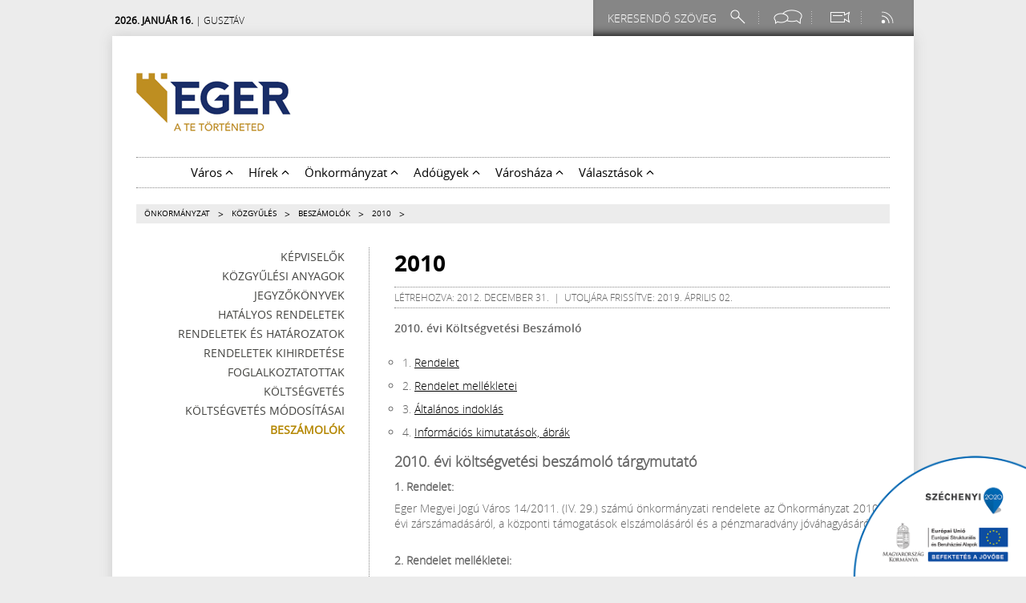

--- FILE ---
content_type: text/html; charset=utf-8
request_url: https://www.eger.hu/hu/onkormanyzat/kozgyules/beszamolok/c/2010-310
body_size: 13783
content:
<!DOCTYPE html>
<html lang="hu">
    <head>
	<base href="https://www.eger.hu/" />
	<meta http-equiv="Content-Type" content="text/html; charset=utf-8" />
	<meta http-equiv="Content-Language" content="hu" />
	<meta name="robots" content="index, follow, all" />
    <meta name="viewport" content="width=device-width, initial-scale=1, maximum-scale=5" />
	<meta name="description" content="2010. évi Költségvetési Beszámoló" />
	<meta property="og:title" content="2010" />
			  <meta property="og:type" content="article" />
			  <meta property="og:url" content="https://www.eger.hu:443/hu/onkormanyzat/kozgyules/beszamolok/c/2010-310" />
			  <meta property="og:image" content="https://www.eger.hu/public/images/mainlogo_1.png" />
              <meta property="og:image:width" content="" />
              <meta property="og:image:height" content="" />
			  <meta property="og:description" content="2010. évi Költségvetési Beszámoló" />
			  <meta property="og:site_name" content="Eger.hu" />
			  <meta property="fb:app_id" content="455520044523488" />	<title>2010</title>
           
		   <link rel="shortcut icon" type="image/png" href="https://www.eger.hu/public/images//fav.png" />
		   
			<link rel="stylesheet" href="https://www.eger.hu/public/css/style.css?v=3.0.0" />
		
	<!--<link rel="stylesheet" type="text/css" href="https://www.eger.hu/public/css/calendar.css" />-->

						<link href="https://www.eger.hu/public/js/prettyPhoto_3.1.4/css/prettyPhoto.css" rel="stylesheet" type="text/css" />
			
	<!--[if gte IE 6]>
		<link type="text/css" rel="stylesheet" href="https://www.eger.hu/public/css/ie.css">
	<![endif]-->

    <link rel="stylesheet" type="text/css" href="https://www.eger.hu/public/css/mobile.css" />

	<script type="text/javascript">LANG_BASE_URL = 'https://www.eger.hu/hu/'</script>
	<script type="text/javascript" src="https://www.eger.hu/public/js/jquery-ui-1.9.2.custom/js/jquery-1.8.3.js"></script>
	<!--<script type="text/javascript" src="https://www.eger.hu/public/js/jquery-ui-1.9.2.custom/js/jquery-ui-hu.js"></script>-->
	<script type="text/javascript" src="https://www.eger.hu/public/js/jquery.leanModal.min.js"></script>
	<script type="text/javascript" src="https://www.eger.hu/public/js/carouFredSel-6.2.0/jquery.carouFredSel-6.2.0-packed.js"></script>	
	<script type="text/javascript" src="https://www.eger.hu/public/js/main.js"></script>
	<script type="text/javascript" src="https://www.eger.hu/public/js/Menu.js"></script>

						<script src="https://www.eger.hu/public/js/prettyPhoto_3.1.4/js/jquery.prettyPhoto.js"></script>
			    
    <script>(function() {
  var _fbq = window._fbq || (window._fbq = []);
  if (!_fbq.loaded) {
    var fbds = document.createElement('script');
    fbds.async = true;
    fbds.src = '//connect.facebook.net/en_US/fbds.js';
    var s = document.getElementsByTagName('script')[0];
    s.parentNode.insertBefore(fbds, s);
    _fbq.loaded = true;
  }
  _fbq.push(['addPixelId', '791613727595274']);
})();
window._fbq = window._fbq || [];
window._fbq.push(['track', 'PixelInitialized', {}]);
</script>
<noscript><img height="1" width="1" alt="" style="display:none" src="https://www.facebook.com/tr?id=791613727595274&amp;ev=PixelInitialized" /></noscript>
    
    
</head> 
    <body>
        <a class="jump-menu" href="https://www.eger.hu:443/hu/onkormanyzat/kozgyules/beszamolok/c/2010-310#main-content">Ugrás a fő tartalomhoz</a>

                    <div id="newsletter_div">
	<div class="newsletter_header">
		<div class="newsletter_header_left"></div>    
		<div class="newsletter_header_right">
			<h2>Hírlevél feliratkozás</h2>
		</div>
	</div>

	<a class="modal_close" href="#"></a>
	<form action="post" id="subscribe">

                
		
		<label for="newsletter_email">Email cím:</label>
		<input class="text" type="text" name="newsletter_email" id="newsletter_email" />


		<div class="checkbox_container" style="display: none">
																			<label for="newsletter_cat_tpl_2"><input id="newsletter_cat_tpl_2" class="checkbox" name="newsletter_cat[]" type="checkbox" value="2" aria-label="Hírek" />Hírek</label>
																<label for="newsletter_cat_tpl_3"><input id="newsletter_cat_tpl_3" class="checkbox" name="newsletter_cat[]" type="checkbox" value="4" aria-label="Önkormányzat" />Önkormányzat</label>
																<label for="newsletter_cat_tpl_4"><input id="newsletter_cat_tpl_4" class="checkbox" name="newsletter_cat[]" type="checkbox" value="8" aria-label="Adóügyek" />Adóügyek</label>
																							</div>
        
        <div class="checkbox_container" style="margin-bottom: 10px;">
            <label for="privacy"><input class="checkbox" name="privacy" id="privacy" type="checkbox" value="1" required />Az <a href="/public/files/Adatkezelesi_tajekoztato_hirlevel_szerkesztessel_kapcsolatos_adatkezelesrol.pdf" target="_blank" style="text-decoration: underline;">adatkezelési tájékoztató</a> tartalmát megismertem, az abban foglaltakat elfogadom, és hozzájárulok a személyes adataimnak a tájékoztatóban foglaltak szerinti kezeléséhez
            </label>
        </div>
        
		<input type="submit" value="Feliratkozás" class="button" />
	</form>
	<div id="err_message" role="alert"></div>
	<div id="success_message" role="alert"></div>
</div>        
        <div id="fb-root"></div>
		<script>(function(d, s, id) {
                var js, fjs = d.getElementsByTagName(s)[0];
                if (d.getElementById(id))
                    return;
                js = d.createElement(s);
                js.id = id;
				js.src = "//connect.facebook.net/hu_HU/sdk.js#xfbml=1&appId=455520044523488&version=v2.0";
                fjs.parentNode.insertBefore(js, fjs);
			}(document, 'script', 'facebook-jssdk'));</script>
        <div class="topwrapper">
            <!--Topmenu-->
            <!--Nameday-->
<div class="nameday">
	<strong>2026. január 16.</strong>
	 
		| Gusztáv	</div>
<!--END Nameday-->

<!--WeatherWidget-->
<!--End WeatherWidget-->

<div class="topmenu">
	<ul>
		<li>
			<form action="https://www.eger.hu/search" method="post">
				<input id="search_input" class="inp_text" type="text" name="sparams[search_req]" placeholder="Keresendő szöveg" aria-label="Keresendő szöveg"/>
				<input type="submit" class="search" />
				<!--<a class="search" href="https://www.eger.hu/search"></a>-->
			</form>
		</li>
		
		<li>
            <a class="social tooltip" href="http://www.facebook.com/pages/Eger-V%C3%A1ros-Hivatalos-Oldala/191133190940518" target=_blank aria-label="Facebook oldal">
                <span>Facebook</span></a>
<!--            <ul class="social_layer">-->
<!--                <li><a href="http://www.facebook.com/pages/Eger-V%C3%A1ros-Hivatalos-Oldala/191133190940518">Facebook</a></li>                -->
<!--            </ul>-->
        </li>
<!--		<li><a class="mail tooltip" href="#newsletter_div" rel="leanModal"><span>--><!--</span></a></li>-->
		<li><a class="webcam tooltip" href="http://doboter.eger.hu" target="_blank" aria-label="Webkamera megtekintése"><span>Webkamera</span></a></li>
		<li class="last"><a class="rss tooltip" href="rss/hu" target="_blank" aria-label="RSS csatorna"><span>RSS</span></a></li>
<!--		<li class="langselect">-->
<!--			<a class="lang" href="?lang=1">--><!--</a>-->
<!--			<ul class="langselect_layer">-->
<!--				<li><a href="?lang=1">HUN</a></li>-->
<!--				<li><a href="?lang=2">ENG</a></li>-->
<!--				<li><a href="?lang=3">GER</a></li>-->
<!--				<li><a href="?lang=4">POL</a></li>-->
<!--			</ul>-->
<!--			<div class="clear"></div>-->
<!--		</li>-->
<!--		<li class="last"><a class="blid" href="--><!--" aria-label="Akadálymentes nézet"></a></li>-->
	</ul>
</div>
<div class="clear"></div> 
            <!--END Topmenu-->
        </div>

        <div class="wrapper">
            <!--<div class="test_ribbon"><img src="public/images/test_ribbon_1.png" /></div>-->
            <div class="maincont">
                <!--Header-->
                <div class="header page" data-aid="310">
                                            <!--Header Left-->
<header class="header_left">
	<a href="https://www.eger.hu/hu/"><img src="public/images/mainlogo_1.png" alt="Eger.hu főoldalra" class="logo" /></a>
<!--	<div class="clear"></div>-->

    <button role="button" class="menu_toggler" id="menu_toggler" aria-label="Mobil menü">
        <i class="fa-solid fa-bars"></i>
    </button>

	<!--MainMenu-->
	<nav class="navbar" aria-label="#MAIN_MENU#" id="main_navbar">
	<ul>
		<li class="main_nav calendar_blind"><a href="https://www.eger.hu//event">Eseménynaptár</a></li>
					<li class="main_nav">
				<button                        href="https://www.eger.hu/hu/varos"
                        aria-expanded="false"
                        role="button"
                >
                    Város
                                            <svg xmlns="http://www.w3.org/2000/svg" viewBox="0 0 512 512" aria-hidden="false" class="menu-dropdown">
                            <path d="M233.4 105.4c12.5-12.5 32.8-12.5 45.3 0l192 192c12.5 12.5 12.5 32.8 0 45.3s-32.8 12.5-45.3 0L256 173.3 86.6 342.6c-12.5 12.5-32.8 12.5-45.3 0s-12.5-32.8 0-45.3l192-192z"/>
                        </svg>
                                    </button>
									<ul class="sbc2_nav">
													<li class="sub_nav"  data-has-submenu >
                                <a                                        href="https://visiteger.com/latnivalok">
                                    Látnivalók                                </a>
<!--                                <a--><!-- class="active" aria-current="page"--><!-- href="javascript:void(0)">--><!--</a>-->


                                                                                                    <ul class="sbc3">
                                                                                    <li><a href="https://www.eger.hu/hu/varos/latnivalok-32/epitett-orokseg">Épített örökség</a></li>
                                                                                    <li><a href="https://www.eger.hu/hu/varos/latnivalok-32/varos-a-varos-alatt">Város a város alatt</a></li>
                                                                                    <li><a href="https://www.eger.hu/hu/varos/latnivalok-32/het-seta-a-varosban">Hét séta a városban</a></li>
                                                                                    <li><a href="https://www.eger.hu/hu/varos/latnivalok-32/eger-anno">Eger Anno</a></li>
                                                                            </ul>
                                                            </li>
													<li class="sub_nav"  data-has-submenu >
                                <a                                        href="https://www.eger.hu/hu/varos/egeszsegugy">
                                    Egészségügy                                </a>
<!--                                <a--><!-- class="active" aria-current="page"--><!-- href="javascript:void(0)">--><!--</a>-->


                                                                                                    <ul class="sbc3">
                                                                                    <li><a href="https://www.eger.hu/hu/varos/egeszsegugy/gyogyszertarak">Gyógyszertárak</a></li>
                                                                                    <li><a href="https://www.eger.hu/hu/varos/egeszsegugy/haziorvosok">Háziorvosok</a></li>
                                                                                    <li><a href="https://www.eger.hu/hu/varos/egeszsegugy/fogorvosok">Fogorvosok</a></li>
                                                                                    <li><a href="https://www.eger.hu/hu/varos/egeszsegugy/gyermekorvosok">Gyermekorvosok</a></li>
                                                                                    <li><a href="https://www.eger.hu/hu/varos/egeszsegugy/vedonok">Védőnők</a></li>
                                                                                    <li><a href="https://www.eger.hu/hu/varos/egeszsegugy/iskolaegeszsegugy">Iskolaegészségügy</a></li>
                                                                                    <li><a href="https://www.eger.hu/hu/varos/egeszsegugy/fogszabalyozas">Fogszabályozás</a></li>
                                                                                    <li><a href="https://www.eger.hu/hu/varos/egeszsegugy/fogaszati-rontgen">Fogászati röntgen</a></li>
                                                                                    <li><a href="https://www.eger.hu/hu/varos/egeszsegugy/ugyelet">Ügyelet</a></li>
                                                                            </ul>
                                                            </li>
													<li class="sub_nav"  data-has-submenu >
                                <a                                        href="https://www.eger.hu/hu/varos/oktatas-409">
                                    Oktatás                                </a>
<!--                                <a--><!-- class="active" aria-current="page"--><!-- href="javascript:void(0)">--><!--</a>-->


                                                                                                    <ul class="sbc3">
                                                                                    <li><a href="https://www.eger.hu/hu/varos/oktatas-409/egyetem-foiskola">Egyetem, Főiskola</a></li>
                                                                                    <li><a href="https://www.eger.hu/hu/varos/oktatas-409/kozepiskolak">Középiskolák</a></li>
                                                                                    <li><a href="https://www.eger.hu/hu/varos/oktatas-409/alapfoku-iskolak">Alapfokú iskolák</a></li>
                                                                                    <li><a href="https://www.eger.hu/hu/varos/oktatas-409/ovodak-413">Óvodák</a></li>
                                                                                    <li><a href="https://www.eger.hu/hu/varos/oktatas-409/muveszetoktatas">Művészetoktatás</a></li>
                                                                                    <li><a href="https://www.eger.hu/hu/varos/oktatas-409/kollegiumok">Kollégiumok</a></li>
                                                                                    <li><a href="https://www.eger.hu/hu/varos/oktatas-409/szakszolgalat">Szakszolgálat</a></li>
                                                                                    <li><a href="https://www.eger.hu/hu/varos/oktatas-409/szakmai-szolgaltatas">Szakmai szolgáltatás</a></li>
                                                                            </ul>
                                                            </li>
													<li class="sub_nav" >
                                <a                                        href="http://varoskartya.eger.hu/">
                                    Városkártya                                </a>
<!--                                <a--><!-- class="active" aria-current="page"--><!-- href="javascript:void(0)">--><!--</a>-->


                                                                                            </li>
													<li class="sub_nav"  data-has-submenu >
                                <a                                        href="https://www.eger.hu/hu/varos/allategeszsegugy">
                                    Állategészségügy                                </a>
<!--                                <a--><!-- class="active" aria-current="page"--><!-- href="javascript:void(0)">--><!--</a>-->


                                                                                                    <ul class="sbc3">
                                                                                    <li><a href="https://www.eger.hu/hu/varos/allategeszsegugy/gyepmesteri-szolgaltatas">Gyepmesteri szolgáltatás</a></li>
                                                                            </ul>
                                                            </li>
													<li class="sub_nav"  data-has-submenu >
                                <a                                        href="https://www.eger.hu/hu/varos/kozlekedes">
                                    Közlekedés                                </a>
<!--                                <a--><!-- class="active" aria-current="page"--><!-- href="javascript:void(0)">--><!--</a>-->


                                                                                                    <ul class="sbc3">
                                                                                    <li><a href="https://www.eger.hu/hu/varos/kozlekedes/hirek-529">Hírek</a></li>
                                                                                    <li><a href="https://www.eger.hu/hu/varos/kozlekedes/mobilitasi-terv-2007">Mobilitási terv</a></li>
                                                                                    <li><a href="https://www.eger.hu/hu/varos/kozlekedes/videok">Videók</a></li>
                                                                            </ul>
                                                            </li>
													<li class="sub_nav" >
                                <a                                        href="https://www.eger.hu/hu/varos/szocialis-es-gyermekjoleti-szolgaltatasok">
                                    Szociális és gyermekjóléti szolgáltatások                                </a>
<!--                                <a--><!-- class="active" aria-current="page"--><!-- href="javascript:void(0)">--><!--</a>-->


                                                                                            </li>
													<li class="sub_nav" >
                                <a                                        href="https://www.eger.hu/hu/varos/dobo-teri-webkamera">
                                    Dobó téri webkamera                                </a>
<!--                                <a--><!-- class="active" aria-current="page"--><!-- href="javascript:void(0)">--><!--</a>-->


                                                                                            </li>
													<li class="sub_nav"  data-has-submenu >
                                <a                                        href="https://www.eger.hu/hu/varos/hungairy">
                                    HungAIRy                                </a>
<!--                                <a--><!-- class="active" aria-current="page"--><!-- href="javascript:void(0)">--><!--</a>-->


                                                                                                    <ul class="sbc3">
                                                                                    <li><a href="https://www.eger.hu/hu/varos/hungairy/kezdooldal">Kezdőoldal</a></li>
                                                                                    <li><a href="https://www.eger.hu/hu/varos/hungairy/rajzpalyazat">Rajzpályázat</a></li>
                                                                                    <li><a href="https://www.eger.hu/hu/varos/hungairy/gyertyaontes">Gyertyaöntés</a></li>
                                                                                    <li><a href="https://www.eger.hu/hu/varos/hungairy/hirek-2119">Hírek</a></li>
                                                                                    <li><a href="https://www.eger.hu/hu/varos/hungairy/kapcsolat-2120">Kapcsolat</a></li>
                                                                            </ul>
                                                            </li>
													<li class="sub_nav"  data-has-submenu >
                                <a                                        href="https://www.eger.hu/hu/varos/egri-ertektar">
                                    Egri Értéktár                                </a>
<!--                                <a--><!-- class="active" aria-current="page"--><!-- href="javascript:void(0)">--><!--</a>-->


                                                                                                    <ul class="sbc3">
                                                                                    <li><a href="https://www.eger.hu/hu/varos/egri-ertektar/bizottsag-l1">Bizottság</a></li>
                                                                                    <li><a href="https://www.eger.hu/hu/varos/egri-ertektar/ertektar-fuzet">Értéktár füzet</a></li>
                                                                                    <li><a href="https://www.eger.hu/hu/varos/egri-ertektar/galeria">Galéria</a></li>
                                                                                    <li><a href="https://www.eger.hu/hu/varos/egri-ertektar/hirek-551">Hírek</a></li>
                                                                                    <li><a href="https://www.eger.hu/hu/varos/egri-ertektar/bizottsagi-ulesek">Bizottsági ülések</a></li>
                                                                                    <li><a href="https://www.eger.hu/hu/varos/egri-ertektar/ertektar-bizottsag-dontesei">Értéktár bizottság döntései</a></li>
                                                                                    <li><a href="https://www.eger.hu/hu/varos/egri-ertektar/javaslatteteli-formanyomtatvany">Javaslattételi formanyomtatvány</a></li>
                                                                                    <li><a href="https://www.eger.hu/hu/varos/egri-ertektar/mukodesi-szabalyzat">Működési szabályzat</a></li>
                                                                            </ul>
                                                            </li>
													<li class="sub_nav" >
                                <a                                        href="https://www.eger.hu/hu/varos/testvervarosok">
                                    Testvérvárosok                                </a>
<!--                                <a--><!-- class="active" aria-current="page"--><!-- href="javascript:void(0)">--><!--</a>-->


                                                                                            </li>
													<li class="sub_nav"  data-has-submenu >
                                <a                                        href="https://www.eger.hu/hu/varos/top-plusz">
                                    TOP Plusz                                </a>
<!--                                <a--><!-- class="active" aria-current="page"--><!-- href="javascript:void(0)">--><!--</a>-->


                                                                                                    <ul class="sbc3">
                                                                                    <li><a href="https://www.eger.hu/hu/varos/top-plusz/fenntarthato-varosfejlesztesi-strategia">FENNTARTHATÓ VÁROSFEJLESZTÉSI STRATÉGIA</a></li>
                                                                                    <li><a href="https://www.eger.hu/hu/varos/top-plusz/gyermekneveles-tamogato-fejlesztes">Gyermeknevelés támogató fejlesztés</a></li>
                                                                                    <li><a href="https://www.eger.hu/hu/varos/top-plusz/kozossegi-ter-fejlesztese-az-ersekkertben">Közösségi tér fejlesztése az Érsekkertben</a></li>
                                                                                    <li><a href="https://www.eger.hu/hu/varos/top-plusz/szocialis-varosrehabilitacio">Szociális városrehabilitáció</a></li>
                                                                                    <li><a href="https://www.eger.hu/hu/varos/top-plusz/szegregalt-elethelyzetek-felszamolasa-egerben">Szegregált élethelyzetek felszámolása Egerben</a></li>
                                                                                    <li><a href="https://www.eger.hu/hu/varos/top-plusz/kozlekedesi-atszallasi-pont-fejlesztese">Közlekedési átszállási pont fejlesztése</a></li>
                                                                                    <li><a href="https://www.eger.hu/hu/varos/top-plusz/termeszetjaro-infrastruktura-fejlesztese">Természetjáró infrastruktúra fejlesztése</a></li>
                                                                                    <li><a href="https://www.eger.hu/hu/varos/top-plusz/human-fejlesztesek-egerben">Humán fejlesztések Egerben</a></li>
                                                                                    <li><a href="https://www.eger.hu/hu/varos/top-plusz/belteruleti-utak-fejlesztese-egerben">Belterületi utak fejlesztése Egerben</a></li>
                                                                                    <li><a href="https://www.eger.hu/hu/varos/top-plusz/termal-es-strandfurdo-komplex-fejlesztese">Termál- és Strandfürdő komplex fejlesztése</a></li>
                                                                                    <li><a href="https://www.eger.hu/hu/varos/top-plusz/piacter-felujitasa-egerben">Piactér felújítása Egerben</a></li>
                                                                            </ul>
                                                            </li>
													<li class="sub_nav"  data-has-submenu >
                                <a                                        href="https://www.eger.hu/hu/varos/versenykepes-jarasok-program">
                                    Versenyképes Járások Program                                </a>
<!--                                <a--><!-- class="active" aria-current="page"--><!-- href="javascript:void(0)">--><!--</a>-->


                                                                                                    <ul class="sbc3">
                                                                                    <li><a href="https://www.eger.hu/hu/varos/versenykepes-jarasok-program/szocialis-ellatasokhoz-kapcsolodo-szolgaltata">Szociális ellátásokhoz kapcsolódó szolgáltatá</a></li>
                                                                                    <li><a href="https://www.eger.hu/hu/varos/versenykepes-jarasok-program/az-egri-varosi-sportiskola-szolgaltatasainak-">Az Egri Városi Sportiskola szolgáltatásainak </a></li>
                                                                                    <li><a href="https://www.eger.hu/hu/varos/versenykepes-jarasok-program/koz-es-kozlekedesbiztonsagi-program-az-egri-j">Köz- és közlekedésbiztonsági program az Egri </a></li>
                                                                            </ul>
                                                            </li>
													<li class="sub_nav"  data-has-submenu >
                                <a                                        href="https://www.eger.hu/hu/varos/egri-var-fejlesztes">
                                    Egri vár fejlesztés                                </a>
<!--                                <a--><!-- class="active" aria-current="page"--><!-- href="javascript:void(0)">--><!--</a>-->


                                                                                                    <ul class="sbc3">
                                                                                    <li><a href="https://eger.hu/public/uploads/pitestorteneti-dokumentacio-es-ertekleltar-eger-var-fold-es-tomlocbastya-vegl_691c5f7eb720e.pdf">Tömlöc bástya Építéstörténeti dokumentáció és</a></li>
                                                                            </ul>
                                                            </li>
						
                        					</ul>
							</li>
					<li class="main_nav">
				<button                        href="https://www.eger.hu/hu/hirek"
                        aria-expanded="false"
                        role="button"
                >
                    Hírek
                                            <svg xmlns="http://www.w3.org/2000/svg" viewBox="0 0 512 512" aria-hidden="false" class="menu-dropdown">
                            <path d="M233.4 105.4c12.5-12.5 32.8-12.5 45.3 0l192 192c12.5 12.5 12.5 32.8 0 45.3s-32.8 12.5-45.3 0L256 173.3 86.6 342.6c-12.5 12.5-32.8 12.5-45.3 0s-12.5-32.8 0-45.3l192-192z"/>
                        </svg>
                                    </button>
									<ul class="sbc2_nav">
													<li class="sub_nav" >
                                <a                                        href="https://www.eger.hu/hu/hirek/egri-magazin">
                                    Egri Magazin                                </a>
<!--                                <a--><!-- class="active" aria-current="page"--><!-- href="javascript:void(0)">--><!--</a>-->


                                                                                            </li>
													<li class="sub_nav" >
                                <a                                        href="https://www.eger.hu/hu/hirek/vezeto-hirek">
                                    Vezető hírek                                </a>
<!--                                <a--><!-- class="active" aria-current="page"--><!-- href="javascript:void(0)">--><!--</a>-->


                                                                                            </li>
													<li class="sub_nav" >
                                <a                                        href="https://www.eger.hu/hu/hirek/tudomany">
                                    Tudomány                                </a>
<!--                                <a--><!-- class="active" aria-current="page"--><!-- href="javascript:void(0)">--><!--</a>-->


                                                                                            </li>
													<li class="sub_nav" >
                                <a                                        href="https://www.eger.hu/hu/hirek/gazdasag">
                                    Gazdaság                                </a>
<!--                                <a--><!-- class="active" aria-current="page"--><!-- href="javascript:void(0)">--><!--</a>-->


                                                                                            </li>
													<li class="sub_nav" >
                                <a                                        href="https://www.eger.hu/hu/hirek/sport">
                                    Sport                                </a>
<!--                                <a--><!-- class="active" aria-current="page"--><!-- href="javascript:void(0)">--><!--</a>-->


                                                                                            </li>
													<li class="sub_nav" >
                                <a                                        href="https://www.eger.hu/hu/hirek/politika">
                                    Politika                                </a>
<!--                                <a--><!-- class="active" aria-current="page"--><!-- href="javascript:void(0)">--><!--</a>-->


                                                                                            </li>
													<li class="sub_nav" >
                                <a                                        href="https://www.eger.hu/hu/hirek/kultura">
                                    Kultúra                                </a>
<!--                                <a--><!-- class="active" aria-current="page"--><!-- href="javascript:void(0)">--><!--</a>-->


                                                                                            </li>
													<li class="sub_nav" >
                                <a                                        href="https://www.eger.hu/hu/hirek/onkormanyzat-374">
                                    Önkormányzat                                </a>
<!--                                <a--><!-- class="active" aria-current="page"--><!-- href="javascript:void(0)">--><!--</a>-->


                                                                                            </li>
													<li class="sub_nav" >
                                <a                                        href="https://www.eger.hu/hu/hirek/oktatas">
                                    Oktatás                                </a>
<!--                                <a--><!-- class="active" aria-current="page"--><!-- href="javascript:void(0)">--><!--</a>-->


                                                                                            </li>
						
                        					</ul>
							</li>
					<li class="main_nav">
				<button class="active" aria-current="page"                        href="https://www.eger.hu/hu/onkormanyzat"
                        aria-expanded="false"
                        role="button"
                >
                    Önkormányzat
                                            <svg xmlns="http://www.w3.org/2000/svg" viewBox="0 0 512 512" aria-hidden="false" class="menu-dropdown">
                            <path d="M233.4 105.4c12.5-12.5 32.8-12.5 45.3 0l192 192c12.5 12.5 12.5 32.8 0 45.3s-32.8 12.5-45.3 0L256 173.3 86.6 342.6c-12.5 12.5-32.8 12.5-45.3 0s-12.5-32.8 0-45.3l192-192z"/>
                        </svg>
                                    </button>
									<ul class="sbc2_nav">
													<li class="sub_nav"  data-has-submenu >
                                <a                                        href="https://www.eger.hu/hu/onkormanyzat/uvegzseb">
                                    Üvegzseb                                </a>
<!--                                <a--><!-- class="active" aria-current="page"--><!-- href="javascript:void(0)">--><!--</a>-->


                                                                                                    <ul class="sbc3">
                                                                                    <li><a href="https://www.eger.hu/hu/onkormanyzat/uvegzseb/szerzodesek">Szerződések</a></li>
                                                                                    <li><a href="https://www.eger.hu/hu/onkormanyzat/uvegzseb/archivum-szerzodesek">Archivum szerződések</a></li>
                                                                                    <li><a href="https://www.eger.hu/hu/onkormanyzat/uvegzseb/mukodesi-tamogatasok">Működési támogatások</a></li>
                                                                                    <li><a href="https://www.eger.hu/hu/onkormanyzat/uvegzseb/archivum-mukodesi-tamogatasok">Archivum működési támogatások</a></li>
                                                                                    <li><a href="https://www.eger.hu/hu/onkormanyzat/uvegzseb/kozszolgaltatasi-szerzodesek">Közszolgáltatási szerződések</a></li>
                                                                                    <li><a href="https://www.eger.hu/hu/onkormanyzat/uvegzseb/archivum-kozszolgaltatasi-szerzodesek">Archivum közszolgáltatási szerződések</a></li>
                                                                                    <li><a href="https://www.eger.hu/hu/onkormanyzat/uvegzseb/felhalmozasi-tamogatasok">Felhalmozási támogatások</a></li>
                                                                                    <li><a href="https://www.eger.hu/hu/onkormanyzat/uvegzseb/archivum-felhalmozasi-tamogatasok">Archivum felhalmozási támogatások</a></li>
                                                                                    <li><a href="https://www.eger.hu/hu/onkormanyzat/uvegzseb/iparositott-technologia">Iparosított technológia</a></li>
                                                                                    <li><a href="https://www.eger.hu/hu/onkormanyzat/uvegzseb/archivum-iparositott-technologia">Archivum iparosított technológia</a></li>
                                                                                    <li><a href="https://www.eger.hu/hu/onkormanyzat/uvegzseb/kereskedelmi-tevekenysegek">Kereskedelmi tevékenységek</a></li>
                                                                                    <li><a href="https://www.eger.hu/hu/onkormanyzat/uvegzseb/archivum-kereskedelmi-tevekenysegek">Archivum kereskedelmi tevékenységek</a></li>
                                                                                    <li><a href="https://www.eger.hu/hu/onkormanyzat/uvegzseb/unios-tamogatasok">Uniós támogatások</a></li>
                                                                                    <li><a href="https://www.eger.hu/hu/onkormanyzat/uvegzseb/archivum-unios-tamogatasok">Archivum Uniós támogatások</a></li>
                                                                                    <li><a href="https://www.eger.hu/hu/onkormanyzat/uvegzseb/egyeb-kifizetesek">Egyéb kifizetések</a></li>
                                                                                    <li><a href="https://www.eger.hu/hu/onkormanyzat/uvegzseb/archivum-egyeb">Archivum egyéb</a></li>
                                                                            </ul>
                                                            </li>
													<li class="sub_nav"  data-has-submenu >
                                <a                                        href="https://www.eger.hu/hu/onkormanyzat/kozerdeku-adatok">
                                    Közérdekű adatok                                </a>
<!--                                <a--><!-- class="active" aria-current="page"--><!-- href="javascript:void(0)">--><!--</a>-->


                                                                                                    <ul class="sbc3">
                                                                                    <li><a href="https://www.eger.hu/hu/onkormanyzat/kozerdeku-adatok/kozzeteteli-listak">Közzétételi listák</a></li>
                                                                            </ul>
                                                            </li>
													<li class="sub_nav" >
                                <a                                        href="https://www.eger.hu/hu/onkormanyzat/belso-visszaeles-bejelentesi-rendszer">
                                    Belső visszaélés-bejelentési rendszer                                </a>
<!--                                <a--><!-- class="active" aria-current="page"--><!-- href="javascript:void(0)">--><!--</a>-->


                                                                                            </li>
													<li class="sub_nav"  data-has-submenu >
                                <a                                        href="https://www.eger.hu/hu/onkormanyzat/kozbeszerzes">
                                    Közbeszerzés                                </a>
<!--                                <a--><!-- class="active" aria-current="page"--><!-- href="javascript:void(0)">--><!--</a>-->


                                                                                                    <ul class="sbc3">
                                                                                    <li><a href="https://www.eger.hu/hu/onkormanyzat/kozbeszerzes/bizottsag">Bizottság</a></li>
                                                                                    <li><a href="https://www.eger.hu/hu/onkormanyzat/kozbeszerzes/kozbeszerzesi-terv">Közbeszerzési terv</a></li>
                                                                                    <li><a href="https://www.eger.hu/hu/onkormanyzat/kozbeszerzes/dokumentumok-2025">Dokumentumok 2025</a></li>
                                                                            </ul>
                                                            </li>
													<li class="sub_nav"  data-has-submenu >
                                <a class="active" aria-current="page"                                        href="https://www.eger.hu/hu/onkormanyzat/kozgyules">
                                    Közgyűlés                                </a>
<!--                                <a--><!-- class="active" aria-current="page"--><!-- href="javascript:void(0)">--><!--</a>-->


                                                                                                    <ul class="sbc3">
                                                                                    <li><a href="https://www.eger.hu/hu/onkormanyzat/kozgyules/kepviselok">Képviselők</a></li>
                                                                                    <li><a href="https://www.eger.hu/hu/onkormanyzat/kozgyules/kozgyulesi-anyagok">Közgyűlési anyagok</a></li>
                                                                                    <li><a href="https://www.eger.hu/hu/onkormanyzat/kozgyules/jegyzokonyvek">Jegyzőkönyvek</a></li>
                                                                                    <li><a href="https://www.eger.hu/hu/onkormanyzat/kozgyules/hatalyos-rendeletek">Hatályos rendeletek</a></li>
                                                                                    <li><a href="https://www.eger.hu/hu/onkormanyzat/kozgyules/rendeletek-es-hatarozatok">Rendeletek és határozatok</a></li>
                                                                                    <li><a href="https://www.eger.hu/hu/onkormanyzat/kozgyules/rendeletek-kihirdetese">Rendeletek kihirdetése</a></li>
                                                                                    <li><a href="https://www.eger.hu/hu/onkormanyzat/kozgyules/foglalkoztatottak">Foglalkoztatottak</a></li>
                                                                                    <li><a href="https://www.eger.hu/hu/onkormanyzat/kozgyules/koltsegvetes">Költségvetés</a></li>
                                                                                    <li><a href="https://www.eger.hu/hu/onkormanyzat/kozgyules/koltsegvetes-modositasai">Költségvetés módosításai</a></li>
                                                                                    <li><a class="active" href="https://www.eger.hu/hu/onkormanyzat/kozgyules/beszamolok">Beszámolók</a></li>
                                                                            </ul>
                                                            </li>
													<li class="sub_nav"  data-has-submenu >
                                <a                                        href="https://www.eger.hu/hu/onkormanyzat/bizottsagok-es-jegyzokonyveik">
                                    Bizottságok és jegyzőkönyveik                                </a>
<!--                                <a--><!-- class="active" aria-current="page"--><!-- href="javascript:void(0)">--><!--</a>-->


                                                                                                    <ul class="sbc3">
                                                                                    <li><a href="https://www.eger.hu/hu/onkormanyzat/bizottsagok-es-jegyzokonyveik/penzugyi-gazdalkodasi-es-ugyrendi-bizottsag">Pénzügyi-, Gazdálkodási és Ügyrendi Bizottság</a></li>
                                                                                    <li><a href="https://www.eger.hu/hu/onkormanyzat/bizottsagok-es-jegyzokonyveik/kulturalis-es-idegenforgalmi-bizottsag">Kulturális és Idegenforgalmi Bizottság </a></li>
                                                                                    <li><a href="https://www.eger.hu/hu/onkormanyzat/bizottsagok-es-jegyzokonyveik/koznevelesi-szocialis-es-sport-bizottsag">Köznevelési, Szociális és Sport Bizottság </a></li>
                                                                                    <li><a href="https://www.eger.hu/hu/onkormanyzat/bizottsagok-es-jegyzokonyveik/urbanisztikai-bizottsag">Urbanisztikai Bizottság</a></li>
                                                                                    <li><a href="https://www.eger.hu/hu/onkormanyzat/bizottsagok-es-jegyzokonyveik/megszunt-bizottsagok">Megszűnt bizottságok</a></li>
                                                                                    <li><a href="https://www.eger.hu/hu/onkormanyzat/bizottsagok-es-jegyzokonyveik/mesgszunt-vizsgalo-biz-gardonyi-geza-szinhaz">Mesgszűnt Vizsgáló biz. Gárdonyi Géza Színház</a></li>
                                                                                    <li><a href="https://www.eger.hu/hu/onkormanyzat/bizottsagok-es-jegyzokonyveik/megszunt-varosgazdalkodasi-bizottsag">Megszűnt Városgazdálkodási Bizottság</a></li>
                                                                                    <li><a href="https://www.eger.hu/hu/onkormanyzat/bizottsagok-es-jegyzokonyveik/megszunt-varosi-penzugyi-es-ugyrendi-bizottsa">Megszűnt Városi Pénzügyi és Ügyrendi Bizottsá</a></li>
                                                                                    <li><a href="https://www.eger.hu/hu/onkormanyzat/bizottsagok-es-jegyzokonyveik/megszunt-varosi-kulturalis-idegenforgalmi-es-">Megszűnt Városi Kulturális, Idegenforgalmi és</a></li>
                                                                                    <li><a href="https://www.eger.hu/hu/onkormanyzat/bizottsagok-es-jegyzokonyveik/megszunt-varosi-urbanisztikai-klima-es-kornye">Megszűnt Városi Urbanisztikai, Klíma- és Körn</a></li>
                                                                                    <li><a href="https://www.eger.hu/hu/onkormanyzat/bizottsagok-es-jegyzokonyveik/megszunt-energia-veszelyhelyzeti-ideiglenes-b">Megszűnt Energia Veszélyhelyzeti Ideiglenes B</a></li>
                                                                                    <li><a href="https://www.eger.hu/hu/onkormanyzat/bizottsagok-es-jegyzokonyveik/megszunt-varosi-szocialis-urban-es-korny-b">Megszűnt Városi Szociális, Urban. és Körny. B</a></li>
                                                                                    <li><a href="https://www.eger.hu/hu/onkormanyzat/bizottsagok-es-jegyzokonyveik/megszunt-egri-ertektar-bizottsag-ulesei">Megszűnt Egri Értéktár Bizottság Ülései</a></li>
                                                                                    <li><a href="https://www.eger.hu/hu/onkormanyzat/bizottsagok-es-jegyzokonyveik/megszunt-varosimazs-bizottsag-ulesei">Megszűnt Városimázs Bizottság ülései</a></li>
                                                                                    <li><a href="https://www.eger.hu/hu/onkormanyzat/bizottsagok-es-jegyzokonyveik/megszunt-varoskepi-es-kornyezetvedelmi-biz-">Megszűnt Városképi és Környezetvédelmi Biz.</a></li>
                                                                                    <li><a href="https://www.eger.hu/hu/onkormanyzat/bizottsagok-es-jegyzokonyveik/megszunt-varosi-szocialis-es-csaladugyi-biz-">Megszűnt VÁROSI SZOCIÁLIS ÉS CSALÁDÜGYI BIZ.</a></li>
                                                                            </ul>
                                                            </li>
													<li class="sub_nav"  data-has-submenu >
                                <a                                        href="https://www.eger.hu/hu/onkormanyzat/bizottsagi-ulesek-489">
                                    Bizottsági ülések                                </a>
<!--                                <a--><!-- class="active" aria-current="page"--><!-- href="javascript:void(0)">--><!--</a>-->


                                                                                                    <ul class="sbc3">
                                                                                    <li><a href="https://www.eger.hu/hu/onkormanyzat/bizottsagi-ulesek-489/koznevelesi-szocialis-es-sport-bizottsag-2203">Köznevelési, Szociális és Sport Bizottság</a></li>
                                                                                    <li><a href="https://www.eger.hu/hu/onkormanyzat/bizottsagi-ulesek-489/kulturalis-es-idegenforgalmi-bizottsag-2204">Kulturális és Idegenforgalmi Bizottság</a></li>
                                                                                    <li><a href="https://www.eger.hu/hu/onkormanyzat/bizottsagi-ulesek-489/penzugyi-gazdalkodasi-es-ugyrendi-bizottsag-l">Pénzügyi, Gazdálkodási és Ügyrendi Bizottság</a></li>
                                                                                    <li><a href="https://www.eger.hu/hu/onkormanyzat/bizottsagi-ulesek-489/urbanisztikai-bizottsag-2206">Urbanisztikai Bizottság</a></li>
                                                                            </ul>
                                                            </li>
													<li class="sub_nav" >
                                <a                                        href="https://www.eger.hu/hu/onkormanyzat/polgarmesteri-rendeletek">
                                    Polgármesteri rendeletek                                </a>
<!--                                <a--><!-- class="active" aria-current="page"--><!-- href="javascript:void(0)">--><!--</a>-->


                                                                                            </li>
													<li class="sub_nav" >
                                <a                                        href="https://www.eger.hu/hu/onkormanyzat/polgarmesteri-hatarozatok">
                                    Polgármesteri határozatok                                </a>
<!--                                <a--><!-- class="active" aria-current="page"--><!-- href="javascript:void(0)">--><!--</a>-->


                                                                                            </li>
													<li class="sub_nav" >
                                <a                                        href="https://www.eger.hu/hu/onkormanyzat/polgarmesteri-dontesek">
                                    Polgármesteri döntések                                </a>
<!--                                <a--><!-- class="active" aria-current="page"--><!-- href="javascript:void(0)">--><!--</a>-->


                                                                                            </li>
													<li class="sub_nav" >
                                <a                                        href="https://www.eger.hu/hu/onkormanyzat/onkormanyzati-tarsasagok-188">
                                    Önkormányzati társaságok                                </a>
<!--                                <a--><!-- class="active" aria-current="page"--><!-- href="javascript:void(0)">--><!--</a>-->


                                                                                            </li>
													<li class="sub_nav" >
                                <a                                        href="https://www.eger.hu/hu/onkormanyzat/kistersegi-tarsulas">
                                    Kistérségi társulás                                </a>
<!--                                <a--><!-- class="active" aria-current="page"--><!-- href="javascript:void(0)">--><!--</a>-->


                                                                                            </li>
													<li class="sub_nav" >
                                <a                                        href="https://www.eger.hu/hu/onkormanyzat/onkormanyzati-alapitvanyok-189">
                                    Önkormányzati alapítványok                                </a>
<!--                                <a--><!-- class="active" aria-current="page"--><!-- href="javascript:void(0)">--><!--</a>-->


                                                                                            </li>
													<li class="sub_nav" >
                                <a                                        href="https://www.eger.hu/hu/onkormanyzat/koltsegvetesi-szervek">
                                    Költségvetési szervek                                </a>
<!--                                <a--><!-- class="active" aria-current="page"--><!-- href="javascript:void(0)">--><!--</a>-->


                                                                                            </li>
													<li class="sub_nav" >
                                <a                                        href="https://www.eger.hu/hu/onkormanyzat/kozszolgaltatas">
                                    Közszolgáltatás                                </a>
<!--                                <a--><!-- class="active" aria-current="page"--><!-- href="javascript:void(0)">--><!--</a>-->


                                                                                            </li>
													<li class="sub_nav" >
                                <a                                        href="https://www.eger.hu/hu/onkormanyzat/koncepciok">
                                    Koncepciók                                </a>
<!--                                <a--><!-- class="active" aria-current="page"--><!-- href="javascript:void(0)">--><!--</a>-->


                                                                                            </li>
													<li class="sub_nav"  data-has-submenu >
                                <a                                        href="https://www.eger.hu/hu/onkormanyzat/nemzetisegek">
                                    Nemzetiségek                                </a>
<!--                                <a--><!-- class="active" aria-current="page"--><!-- href="javascript:void(0)">--><!--</a>-->


                                                                                                    <ul class="sbc3">
                                                                                    <li><a href="https://www.eger.hu/hu/onkormanyzat/nemzetisegek/cigany">Cigány</a></li>
                                                                                    <li><a href="https://www.eger.hu/hu/onkormanyzat/nemzetisegek/gorog">Görög</a></li>
                                                                                    <li><a href="https://www.eger.hu/hu/onkormanyzat/nemzetisegek/lengyel">Lengyel</a></li>
                                                                                    <li><a href="https://www.eger.hu/hu/onkormanyzat/nemzetisegek/ruszin">Ruszin</a></li>
                                                                                    <li><a href="https://www.eger.hu/hu/onkormanyzat/nemzetisegek/nemet">Német</a></li>
                                                                            </ul>
                                                            </li>
													<li class="sub_nav" >
                                <a                                        href="https://www.eger.hu/hu/onkormanyzat/nepszamlalas">
                                    Népszámlálás                                </a>
<!--                                <a--><!-- class="active" aria-current="page"--><!-- href="javascript:void(0)">--><!--</a>-->


                                                                                            </li>
													<li class="sub_nav"  data-has-submenu >
                                <a                                        href="https://www.eger.hu/hu/onkormanyzat/egyuttmukodo-partnereink">
                                    Együttműködő partnereink                                </a>
<!--                                <a--><!-- class="active" aria-current="page"--><!-- href="javascript:void(0)">--><!--</a>-->


                                                                                                    <ul class="sbc3">
                                                                                    <li><a href="https://www.eger.hu/hu/onkormanyzat/egyuttmukodo-partnereink/kabitoszerugyi-egyezteto-forum">Kábítószerügyi Egyeztető Fórum</a></li>
                                                                                    <li><a href="https://www.eger.hu/hu/onkormanyzat/egyuttmukodo-partnereink/varosi-diak-tanacs">Városi Diák Tanács</a></li>
                                                                            </ul>
                                                            </li>
													<li class="sub_nav" >
                                <a                                        href="https://www.eger.hu/hu/onkormanyzat/egri-ifjusagi-zenei-program">
                                    Egri Ifjúsági Zenei Program                                </a>
<!--                                <a--><!-- class="active" aria-current="page"--><!-- href="javascript:void(0)">--><!--</a>-->


                                                                                            </li>
													<li class="sub_nav" >
                                <a                                        href="https://www.eger.hu/hu/onkormanyzat/akadalymentesites">
                                    Akadálymentesítés                                </a>
<!--                                <a--><!-- class="active" aria-current="page"--><!-- href="javascript:void(0)">--><!--</a>-->


                                                                                            </li>
													<li class="sub_nav" >
                                <a                                        href="https://www.eger.hu/hu/onkormanyzat/eghajlatvedelem">
                                    Éghajlatvédelem                                </a>
<!--                                <a--><!-- class="active" aria-current="page"--><!-- href="javascript:void(0)">--><!--</a>-->


                                                                                            </li>
													<li class="sub_nav"  data-has-submenu >
                                <a                                        href="https://www.eger.hu/hu/onkormanyzat/atlathatosagi-kozlemenyek">
                                    Átláthatósági közlemények                                </a>
<!--                                <a--><!-- class="active" aria-current="page"--><!-- href="javascript:void(0)">--><!--</a>-->


                                                                                                    <ul class="sbc3">
                                                                                    <li><a href="https://www.eger.hu/hu/onkormanyzat/atlathatosagi-kozlemenyek/senator-haz">Senator-Ház</a></li>
                                                                            </ul>
                                                            </li>
													<li class="sub_nav"  data-has-submenu >
                                <a                                        href="https://www.eger.hu/hu/onkormanyzat/valasztasi-informaciok">
                                    Választási információk                                </a>
<!--                                <a--><!-- class="active" aria-current="page"--><!-- href="javascript:void(0)">--><!--</a>-->


                                                                                                    <ul class="sbc3">
                                                                                    <li><a href="https://www.eger.hu/hu/onkormanyzat/valasztasi-informaciok/valasztasi-szervek">Választási szervek</a></li>
                                                                                    <li><a href="https://www.valasztas.hu/ugyintezes">Választási ügyintézés</a></li>
                                                                                    <li><a href="https://www.eger.hu/hu/onkormanyzat/valasztasi-informaciok/valasztasi-hirdetesi-feluletek">Választási Hirdetési Felületek</a></li>
                                                                                    <li><a href="https://www.eger.hu/hu/onkormanyzat/valasztasi-informaciok/korabbi-valasztasok">Korábbi választások</a></li>
                                                                                    <li><a href="https://www.eger.hu/hu/onkormanyzat/valasztasi-informaciok/nepszavazasi-kezdemenyezes-2025">Népszavazási kezdeményezés 2025</a></li>
                                                                                    <li><a href="https://www.eger.hu/hu/onkormanyzat/valasztasi-informaciok/2024-onkormanyzati-ep-valasztas"> 	2024 Önkormányzati, EP választás</a></li>
                                                                                    <li><a href="https://www.eger.hu/hu/onkormanyzat/valasztasi-informaciok/nepszavazasi-kezdemenyezes-2024">Népszavazási kezdeményezés 2024</a></li>
                                                                                    <li><a href="https://www.eger.hu/hu/onkormanyzat/valasztasi-informaciok/nepszavazasi-kezdemenyezes-2023-2170">Népszavazási kezdeményezés 2023</a></li>
                                                                                    <li><a href="https://www.eger.hu/hu/onkormanyzat/valasztasi-informaciok/idokozi-onkormanyzati-valasztas-2022-2171">Időkőzi Önkormányzati választás 2022</a></li>
                                                                                    <li><a href="https://www.eger.hu/hu/onkormanyzat/valasztasi-informaciok/valasztas-nepszavazas-2022-2172">Választás, népszavazás 2022</a></li>
                                                                                    <li><a href="https://www.eger.hu/hu/onkormanyzat/valasztasi-informaciok/2019-onkormanyzati-valasztas-2173">2019 Önkormányzati választás</a></li>
                                                                                    <li><a href="https://www.eger.hu/hu/onkormanyzat/valasztasi-informaciok/2019-ep-valasztas-2174">2019 EP választás</a></li>
                                                                                    <li><a href="https://www.eger.hu/hu/onkormanyzat/valasztasi-informaciok/valasztasi-nepszavazasi-hirdetmenyek-2019-217">Választási, népszavazási hirdetmények 2019</a></li>
                                                                                    <li><a href="https://www.eger.hu/hu/onkormanyzat/valasztasi-informaciok/2018-orszaggyulesi-valasztas-2176">2018 országgyűlési választás</a></li>
                                                                                    <li><a href="https://www.eger.hu/hu/onkormanyzat/valasztasi-informaciok/orszagos-nepszavazas-2016">Országos Népszavazás 2016</a></li>
                                                                                    <li><a href="https://www.eger.hu/hu/onkormanyzat/valasztasi-informaciok/valasztas-2014">Választás 2014</a></li>
                                                                            </ul>
                                                            </li>
						
                        					</ul>
							</li>
					<li class="main_nav">
				<button                        href="https://www.eger.hu/hu/adougyek"
                        aria-expanded="false"
                        role="button"
                >
                    Adóügyek
                                            <svg xmlns="http://www.w3.org/2000/svg" viewBox="0 0 512 512" aria-hidden="false" class="menu-dropdown">
                            <path d="M233.4 105.4c12.5-12.5 32.8-12.5 45.3 0l192 192c12.5 12.5 12.5 32.8 0 45.3s-32.8 12.5-45.3 0L256 173.3 86.6 342.6c-12.5 12.5-32.8 12.5-45.3 0s-12.5-32.8 0-45.3l192-192z"/>
                        </svg>
                                    </button>
									<ul class="sbc2_nav">
													<li class="sub_nav" >
                                <a                                        href="https://www.eger.hu/hu/adougyek/elektronikus-ugyintezes-205">
                                    Elektronikus ügyintézés                                </a>
<!--                                <a--><!-- class="active" aria-current="page"--><!-- href="javascript:void(0)">--><!--</a>-->


                                                                                            </li>
													<li class="sub_nav" >
                                <a                                        href="https://www.eger.hu/hu/adougyek/hirek-aktualitasok">
                                    Hírek, aktualitások                                </a>
<!--                                <a--><!-- class="active" aria-current="page"--><!-- href="javascript:void(0)">--><!--</a>-->


                                                                                            </li>
													<li class="sub_nav"  data-has-submenu >
                                <a                                        href="https://www.eger.hu/hu/adougyek/tajekoztatok">
                                    Tájékoztatók                                </a>
<!--                                <a--><!-- class="active" aria-current="page"--><!-- href="javascript:void(0)">--><!--</a>-->


                                                                                                    <ul class="sbc3">
                                                                                    <li><a href="https://www.eger.hu/hu/adougyek/tajekoztatok/tajekoztatok-2181">Tájékoztatók</a></li>
                                                                                    <li><a href="https://www.eger.hu/hu/adougyek/tajekoztatok/beszamolok-468">Beszámolók</a></li>
                                                                                    <li><a href="https://www.eger.hu/hu/adougyek/tajekoztatok/ugyfelfogadas-elerhetoseg">Ügyfélfogadás, elérhetőség</a></li>
                                                                                    <li><a href="https://www.eger.hu/hu/adougyek/tajekoztatok/szamlaszamok-l1">Számlaszámok</a></li>
                                                                                    <li><a href="https://www.eger.hu/hu/adougyek/tajekoztatok/adonaptar">Adónaptár</a></li>
                                                                            </ul>
                                                            </li>
													<li class="sub_nav"  data-has-submenu >
                                <a                                        href="https://www.eger.hu/hu/adougyek/jogszabalyok">
                                    Jogszabályok                                </a>
<!--                                <a--><!-- class="active" aria-current="page"--><!-- href="javascript:void(0)">--><!--</a>-->


                                                                                                    <ul class="sbc3">
                                                                                    <li><a href="https://www.eger.hu/hu/adougyek/jogszabalyok/torvenyek-egyeb-jogszabalyok">Törvények, egyéb jogszabályok</a></li>
                                                                                    <li><a href="https://www.eger.hu/hu/adougyek/jogszabalyok/onkormanyzati-rendeletek">Önkormányzati rendeletek</a></li>
                                                                            </ul>
                                                            </li>
													<li class="sub_nav" >
                                <a                                        href="https://www.eger.hu/hu/adougyek/ugyleirasok">
                                    Ügyleírások                                </a>
<!--                                <a--><!-- class="active" aria-current="page"--><!-- href="javascript:void(0)">--><!--</a>-->


                                                                                            </li>
													<li class="sub_nav" >
                                <a                                        href="https://www.eger.hu/hu/adougyek/helyi-iparuzesi-ado-2091">
                                    HELYI IPARŰZÉSI ADÓ                                </a>
<!--                                <a--><!-- class="active" aria-current="page"--><!-- href="javascript:void(0)">--><!--</a>-->


                                                                                            </li>
													<li class="sub_nav" >
                                <a                                        href="https://www.eger.hu/hu/adougyek/idegenforgalmi-ado">
                                    IDEGENFORGALMI ADÓ                                </a>
<!--                                <a--><!-- class="active" aria-current="page"--><!-- href="javascript:void(0)">--><!--</a>-->


                                                                                            </li>
													<li class="sub_nav" >
                                <a                                        href="https://www.eger.hu/hu/adougyek/epitmenyado">
                                    ÉPÍTMÉNYADÓ                                </a>
<!--                                <a--><!-- class="active" aria-current="page"--><!-- href="javascript:void(0)">--><!--</a>-->


                                                                                            </li>
													<li class="sub_nav" >
                                <a                                        href="https://www.eger.hu/hu/adougyek/egyeb-adonemek">
                                    Egyéb adónemek                                </a>
<!--                                <a--><!-- class="active" aria-current="page"--><!-- href="javascript:void(0)">--><!--</a>-->


                                                                                            </li>
													<li class="sub_nav" >
                                <a                                        href="https://www.eger.hu/hu/adougyek/meltanyossagi-kerelmek">
                                    Méltányossági kérelmek                                </a>
<!--                                <a--><!-- class="active" aria-current="page"--><!-- href="javascript:void(0)">--><!--</a>-->


                                                                                            </li>
													<li class="sub_nav" >
                                <a                                        href="https://www.eger.hu/hu/adougyek/sajtotajekoztato/egyeb-kerelmek">
                                    Egyéb kérelmek                                </a>
<!--                                <a--><!-- class="active" aria-current="page"--><!-- href="javascript:void(0)">--><!--</a>-->


                                                                                            </li>
													<li class="sub_nav" >
                                <a                                        href="https://www.eger.hu/hu/adougyek/szallashely-ugyintezes">
                                    Szálláshely ügyintézés                                </a>
<!--                                <a--><!-- class="active" aria-current="page"--><!-- href="javascript:void(0)">--><!--</a>-->


                                                                                            </li>
													<li class="sub_nav" >
                                <a                                        href="https://www.eger.hu/hu/adougyek/hagyateki-ugyintezes">
                                    Hagyatéki ügyintézés                                </a>
<!--                                <a--><!-- class="active" aria-current="page"--><!-- href="javascript:void(0)">--><!--</a>-->


                                                                                            </li>
													<li class="sub_nav" >
                                <a                                        href="https://www.eger.hu/hu/adougyek/iform-nyomtatvanyok-kitoltesi-utmutatoi-ohp-">
                                    IFORM NYOMTATVÁNYOK KITÖLTÉSI ÚTMUTATÓI (OHP)                                </a>
<!--                                <a--><!-- class="active" aria-current="page"--><!-- href="javascript:void(0)">--><!--</a>-->


                                                                                            </li>
													<li class="sub_nav" >
                                <a                                        href="https://www.eger.hu/hu/adougyek/szamlaszamok">
                                    Számlaszámok                                </a>
<!--                                <a--><!-- class="active" aria-current="page"--><!-- href="javascript:void(0)">--><!--</a>-->


                                                                                            </li>
													<li class="sub_nav" >
                                <a                                        href="https://www.eger.hu/hu/adougyek/adonaptar-469">
                                    Adónaptár                                </a>
<!--                                <a--><!-- class="active" aria-current="page"--><!-- href="javascript:void(0)">--><!--</a>-->


                                                                                            </li>
													<li class="sub_nav" >
                                <a                                        href="https://www.eger.hu/hu/adougyek/online-idopont-foglalas">
                                    Online időpont foglalás                                </a>
<!--                                <a--><!-- class="active" aria-current="page"--><!-- href="javascript:void(0)">--><!--</a>-->


                                                                                            </li>
													<li class="sub_nav" >
                                <a                                        href="https://www.eger.hu/hu/adougyek/hirdetmenyi-kozles">
                                    Hirdetményi közlés                                </a>
<!--                                <a--><!-- class="active" aria-current="page"--><!-- href="javascript:void(0)">--><!--</a>-->


                                                                                            </li>
													<li class="sub_nav" >
                                <a                                        href="https://www.eger.hu/hu/adougyek/sajtotajekoztato">
                                    Sajtótájékoztató                                </a>
<!--                                <a--><!-- class="active" aria-current="page"--><!-- href="javascript:void(0)">--><!--</a>-->


                                                                                            </li>
													<li class="sub_nav" >
                                <a                                        href="https://www.eger.hu/hu/adougyek/gyakori-kerdesek">
                                    Gyakori kérdések                                </a>
<!--                                <a--><!-- class="active" aria-current="page"--><!-- href="javascript:void(0)">--><!--</a>-->


                                                                                            </li>
													<li class="sub_nav" >
                                <a                                        href="https://www.eger.hu/hu/adougyek/adozoi-hirlevelek">
                                    Adózói Hírlevelek                                </a>
<!--                                <a--><!-- class="active" aria-current="page"--><!-- href="javascript:void(0)">--><!--</a>-->


                                                                                            </li>
						
                                                    <li><a href="#newsletter_div" rel="leanModal" class="taxCasePopup">Hírlevél feliratkozás</a></li>
                        					</ul>
							</li>
					<li class="main_nav">
				<button                        href="https://www.eger.hu/hu/varoshaza-fo"
                        aria-expanded="false"
                        role="button"
                >
                    Városháza
                                            <svg xmlns="http://www.w3.org/2000/svg" viewBox="0 0 512 512" aria-hidden="false" class="menu-dropdown">
                            <path d="M233.4 105.4c12.5-12.5 32.8-12.5 45.3 0l192 192c12.5 12.5 12.5 32.8 0 45.3s-32.8 12.5-45.3 0L256 173.3 86.6 342.6c-12.5 12.5-32.8 12.5-45.3 0s-12.5-32.8 0-45.3l192-192z"/>
                        </svg>
                                    </button>
									<ul class="sbc2_nav">
													<li class="sub_nav" >
                                <a                                        href="https://www.eger.hu/hu/varoshaza-fo/vezetes">
                                    Vezetés                                </a>
<!--                                <a--><!-- class="active" aria-current="page"--><!-- href="javascript:void(0)">--><!--</a>-->


                                                                                            </li>
													<li class="sub_nav"  data-has-submenu >
                                <a                                        href="https://www.eger.hu/hu/varoshaza-fo/irodak">
                                    Irodák                                </a>
<!--                                <a--><!-- class="active" aria-current="page"--><!-- href="javascript:void(0)">--><!--</a>-->


                                                                                                    <ul class="sbc3">
                                                                                    <li><a href="https://www.eger.hu/hu/varoshaza-fo/irodak/ado-iroda">Adó Iroda</a></li>
                                                                                    <li><a href="https://www.eger.hu/hu/varoshaza-fo/irodak/gazdasagi-iroda">Gazdasági Iroda</a></li>
                                                                                    <li><a href="https://www.eger.hu/hu/varoshaza-fo/irodak/kabinet-iroda">Kabinet Iroda</a></li>
                                                                                    <li><a href="https://www.eger.hu/hu/varoshaza-fo/irodak/varosuzemeltetesi-iroda">Városüzemeltetési Iroda</a></li>
                                                                                    <li><a href="https://www.eger.hu/hu/varoshaza-fo/irodak/vagyongazdalkodasi-csoport">Vagyongazdálkodási Csoport</a></li>
                                                                                    <li><a href="https://www.eger.hu/hu/varoshaza-fo/irodak/varosrendeszeti-iroda">VÁROSRENDÉSZETI IRODA</a></li>
                                                                                    <li><a href="https://www.eger.hu/hu/varoshaza-fo/irodak/foepiteszi-csoport">FŐÉPÍTÉSZI CSOPORT</a></li>
                                                                                    <li><a href="https://www.eger.hu/hu/varoshaza-fo/irodak/jogi-szervezesi-es-kozjoleti-iroda">JOGI, SZERVEZÉSI ÉS KÖZJÓLÉTI  IRODA</a></li>
                                                                                    <li><a href="https://www.eger.hu/hu/varoshaza-fo/irodak/informatikai-szolgaltato-iroda">INFORMATIKAI SZOLGÁLTATÓ  IRODA</a></li>
                                                                            </ul>
                                                            </li>
													<li class="sub_nav" >
                                <a                                        href="https://www.eger.hu/hu/varoshaza-fo/szervezeti-felepites">
                                    Szervezeti felépítés                                </a>
<!--                                <a--><!-- class="active" aria-current="page"--><!-- href="javascript:void(0)">--><!--</a>-->


                                                                                            </li>
													<li class="sub_nav"  data-has-submenu >
                                <a                                        href="https://www.eger.hu/hu/varoshaza-fo/hatosagi-ugyintezes">
                                    Hatósági ügyintézés                                </a>
<!--                                <a--><!-- class="active" aria-current="page"--><!-- href="javascript:void(0)">--><!--</a>-->


                                                                                                    <ul class="sbc3">
                                                                                    <li><a href="http://www.eger.hu/hu/adougyek/ugyleirasok">Adó ügyek</a></li>
                                                                                    <li><a href="https://www.eger.hu/hu/varoshaza-fo/hatosagi-ugyintezes/anyakonyvi-ugyek">Anyakönyvi ügyek</a></li>
                                                                                    <li><a href="https://www.eger.hu/hu/varoshaza-fo/hatosagi-ugyintezes/hagyateki-ugyek">Hagyatéki ügyek</a></li>
                                                                                    <li><a href="https://www.eger.hu/hu/varoshaza-fo/hatosagi-ugyintezes/kozteruleti-ugyek">Közterületi ügyek</a></li>
                                                                                    <li><a href="https://www.eger.hu/hu/varoshaza-fo/hatosagi-ugyintezes/jogi-ugyek">Jogi ügyek</a></li>
                                                                                    <li><a href="https://www.eger.hu/hu/varoshaza-fo/hatosagi-ugyintezes/szocialis-ugyek">Szociális ügyek</a></li>
                                                                                    <li><a href="https://www.eger.hu/hu/varoshaza-fo/hatosagi-ugyintezes/ipari-kereskedelmi-ugyek">Ipari, kereskedelmi ügyek</a></li>
                                                                                    <li><a href="https://www.eger.hu/hu/varoshaza-fo/hatosagi-ugyintezes/lakasugyek">Lakásügyek</a></li>
                                                                                    <li><a href="https://www.eger.hu/hu/varoshaza-fo/hatosagi-ugyintezes/kornyezetvedelem">Környezetvédelem</a></li>
                                                                                    <li><a href="https://www.eger.hu/hu/varoshaza-fo/hatosagi-ugyintezes/telepuleskepi-ugyek">Településképi ügyek</a></li>
                                                                                    <li><a href="https://www.eger.hu/hu/varoshaza-fo/hatosagi-ugyintezes/behajtas-utvonalengedely-ugyek">Behajtás, útvonalengedély ügyek</a></li>
                                                                            </ul>
                                                            </li>
													<li class="sub_nav" >
                                <a                                        href="https://www.eger.hu/hu/varoshaza-fo/elektronikus-ugyintezes">
                                    Elektronikus ügyintézés                                </a>
<!--                                <a--><!-- class="active" aria-current="page"--><!-- href="javascript:void(0)">--><!--</a>-->


                                                                                            </li>
													<li class="sub_nav"  data-has-submenu >
                                <a                                        href="https://www.eger.hu/hu/varoshaza-fo/palyazatok-hirdetmenyek-17">
                                    Pályázatok, hirdetmények                                </a>
<!--                                <a--><!-- class="active" aria-current="page"--><!-- href="javascript:void(0)">--><!--</a>-->


                                                                                                    <ul class="sbc3">
                                                                                    <li><a href="https://www.eger.hu/hu/varoshaza-fo/palyazatok-hirdetmenyek-17">Pályázatok, hirdetmények</a></li>
                                                                                    <li><a href="https://www.eger.hu/hu/varoshaza-fo/palyazatok-hirdetmenyek-17/palyazatok-civil-szervezeteknek">Pályázatok civil szervezeteknek</a></li>
                                                                                    <li><a href="https://www.eger.hu/hu/varoshaza-fo/palyazatok-hirdetmenyek-17/allashirdetesek">Álláshirdetések</a></li>
                                                                                    <li><a href="https://www.eger.hu/hu/varoshaza-fo/palyazatok-hirdetmenyek-17/cimkezeles">Címkezelés</a></li>
                                                                                    <li><a href="https://www.eger.hu/hu/varoshaza-fo/palyazatok-hirdetmenyek-17/kozerdeku-hirdetmenyek">Közérdekű hirdetmények</a></li>
                                                                            </ul>
                                                            </li>
													<li class="sub_nav"  data-has-submenu >
                                <a                                        href="https://www.eger.hu/hu/varoshaza-fo/foepiteszi-csoport-2219">
                                    Főépítészi Csoport                                </a>
<!--                                <a--><!-- class="active" aria-current="page"--><!-- href="javascript:void(0)">--><!--</a>-->


                                                                                                    <ul class="sbc3">
                                                                                    <li><a href="https://www.eger.hu/hu/varoshaza-fo/foepiteszi-csoport-2219/foepiteszi-csoport-ugyrendje">Főépítészi csoport ügyrendje</a></li>
                                                                                    <li><a href="https://www.eger.hu/hu/varoshaza-fo/foepiteszi-csoport-2219/foepiteszi-csoport-ugyintezoi">Főépítészi csoport ügyintézői</a></li>
                                                                                    <li><a href="https://www.eger.hu/hu/varoshaza-fo/foepiteszi-csoport-2219/telepulesrendezes">Településrendezés</a></li>
                                                                                    <li><a href="https://www.eger.hu/hu/varoshaza-fo/foepiteszi-csoport-2219/telepuleskep-vedelem-l1">Településkép védelem</a></li>
                                                                                    <li><a href="https://www.eger.hu/hu/varoshaza-fo/foepiteszi-csoport-2219/hatosagi-feladatok">Hatósági feladatok</a></li>
                                                                                    <li><a href="https://www.eger.hu/hu/varoshaza-fo/foepiteszi-csoport-2219/partnersegi-egyeztetes">Partnerségi egyeztetés</a></li>
                                                                                    <li><a href="https://www.eger.hu/hu/varoshaza-fo/foepiteszi-csoport-2219/belteruletbe-vonas">Belterületbe vonás</a></li>
                                                                                    <li><a href="https://www.eger.hu/hu/varoshaza-fo/foepiteszi-csoport-2219/foepiteszi-csoport-hirei-2220">Főépítészi Csoport hírei</a></li>
                                                                            </ul>
                                                            </li>
													<li class="sub_nav" >
                                <a                                        href="https://www.eger.hu/hu/varoshaza-fo/alaptevekenyseg">
                                    Alaptevékenység                                </a>
<!--                                <a--><!-- class="active" aria-current="page"--><!-- href="javascript:void(0)">--><!--</a>-->


                                                                                            </li>
													<li class="sub_nav" >
                                <a                                        href="https://www.eger.hu/hu/varoshaza-fo/adatszolgaltatas">
                                    Adatszolgáltatás                                </a>
<!--                                <a--><!-- class="active" aria-current="page"--><!-- href="javascript:void(0)">--><!--</a>-->


                                                                                            </li>
													<li class="sub_nav" >
                                <a                                        href="https://www.eger.hu/hu/varoshaza-fo/adatvedelem">
                                    Adatvédelem                                </a>
<!--                                <a--><!-- class="active" aria-current="page"--><!-- href="javascript:void(0)">--><!--</a>-->


                                                                                            </li>
													<li class="sub_nav" >
                                <a                                        href="https://www.eger.hu/hu/varoshaza-fo/torvenyessegi-ellenorzes">
                                    Törvényességi ellenőrzés                                </a>
<!--                                <a--><!-- class="active" aria-current="page"--><!-- href="javascript:void(0)">--><!--</a>-->


                                                                                            </li>
													<li class="sub_nav" >
                                <a                                        href="https://www.eger.hu/hu/varoshaza-fo/torvenyessegi-vizsgalat">
                                    Törvényességi vizsgálat                                </a>
<!--                                <a--><!-- class="active" aria-current="page"--><!-- href="javascript:void(0)">--><!--</a>-->


                                                                                            </li>
													<li class="sub_nav" >
                                <a                                        href="https://www.eger.hu/hu/varoshaza-fo/kituntetettek">
                                    Kitüntetettek                                </a>
<!--                                <a--><!-- class="active" aria-current="page"--><!-- href="javascript:void(0)">--><!--</a>-->


                                                                                            </li>
						
                        					</ul>
							</li>
					<li class="main_nav">
				<button                        href="https://www.eger.hu/hu/valasztasok"
                        aria-expanded="false"
                        role="button"
                >
                    Választások
                                            <svg xmlns="http://www.w3.org/2000/svg" viewBox="0 0 512 512" aria-hidden="false" class="menu-dropdown">
                            <path d="M233.4 105.4c12.5-12.5 32.8-12.5 45.3 0l192 192c12.5 12.5 12.5 32.8 0 45.3s-32.8 12.5-45.3 0L256 173.3 86.6 342.6c-12.5 12.5-32.8 12.5-45.3 0s-12.5-32.8 0-45.3l192-192z"/>
                        </svg>
                                    </button>
									<ul class="sbc2_nav">
													<li class="sub_nav" >
                                <a                                        href="https://www.eger.hu/hu/valasztasok/valasztasi-szervek-3002">
                                    Választási szervek                                </a>
<!--                                <a--><!-- class="active" aria-current="page"--><!-- href="javascript:void(0)">--><!--</a>-->


                                                                                            </li>
													<li class="sub_nav" >
                                <a                                        href="http://www.valasztas.hu/ugyintezes">
                                    Választási ügyintézés                                </a>
<!--                                <a--><!-- class="active" aria-current="page"--><!-- href="javascript:void(0)">--><!--</a>-->


                                                                                            </li>
													<li class="sub_nav" >
                                <a                                        href="http://www.valasztas.hu/">
                                    2026. évi választás                                </a>
<!--                                <a--><!-- class="active" aria-current="page"--><!-- href="javascript:void(0)">--><!--</a>-->


                                                                                            </li>
													<li class="sub_nav" >
                                <a                                        href="https://www.eger.hu/hu/valasztasok/korabbi-valasztasok-3003">
                                    Korábbi választások                                </a>
<!--                                <a--><!-- class="active" aria-current="page"--><!-- href="javascript:void(0)">--><!--</a>-->


                                                                                            </li>
						
                        					</ul>
							</li>
				
	</ul>
	<div class="clear"></div>
</nav> 
	<!--END MainMenu-->
</header>
<!--END Header Left-->

<!--END Header Right-->
<div class="clear"></div>                                    </div>
                <!--END Header-->
                
                <div class="breadcrumb">
                    <a href="https://www.eger.hu/hu/onkormanyzat">Önkormányzat</a>&gt;<a href="https://www.eger.hu/hu/onkormanyzat/kozgyules">Közgyűlés</a>&gt;<a href="https://www.eger.hu/hu/onkormanyzat/kozgyules/beszamolok">Beszámolók</a>&gt;<a >2010</a>&gt;                    <!--<a href="#">Önkormányzat</a>&gt;<a href="#">Közgyűlés</a>&gt;<a href="#">Készülő Rendeletek</a>&gt;-->
                </div>

                <!--Content-->
                <div class="content">
                    <!--LEFT Content-->
                    <div class="content_separator"></div>
                    <aside class="left">
                        <!-- Submenu level 3-->
                                                    <ul class="sb3nav">
                                                                    <li><a href="https://www.eger.hu/hu/onkormanyzat/kozgyules/kepviselok" target="">Képviselők</a></li>
                                                                    <li><a href="https://www.eger.hu/hu/onkormanyzat/kozgyules/kozgyulesi-anyagok" target="">Közgyűlési anyagok</a></li>
                                                                    <li><a href="https://www.eger.hu/hu/onkormanyzat/kozgyules/jegyzokonyvek" target="">Jegyzőkönyvek</a></li>
                                                                    <li><a href="https://www.eger.hu/hu/onkormanyzat/kozgyules/hatalyos-rendeletek" target="">Hatályos rendeletek</a></li>
                                                                    <li><a href="https://www.eger.hu/hu/onkormanyzat/kozgyules/rendeletek-es-hatarozatok" target="">Rendeletek és határozatok</a></li>
                                                                    <li><a href="https://www.eger.hu/hu/onkormanyzat/kozgyules/rendeletek-kihirdetese" target="">Rendeletek kihirdetése</a></li>
                                                                    <li><a href="https://www.eger.hu/hu/onkormanyzat/kozgyules/foglalkoztatottak" target="">Foglalkoztatottak</a></li>
                                                                    <li><a href="https://www.eger.hu/hu/onkormanyzat/kozgyules/koltsegvetes" target="">Költségvetés</a></li>
                                                                    <li><a href="https://www.eger.hu/hu/onkormanyzat/kozgyules/koltsegvetes-modositasai" target="">Költségvetés módosításai</a></li>
                                                                    <li><a class="active" href="https://www.eger.hu/hu/onkormanyzat/kozgyules/beszamolok" target="">Beszámolók</a></li>
                                                                                            </ul>
                                                <!-- END Submenu Level3-->
                    </aside>
                    <!--END Left Content-->

                    <!-- Main Content -->
                    <main class="main" id="main-content">
                        
                        <div class="page">
	<h1>2010</h1>
	<div class="detail">
        Létrehozva:
        2012. december 31.        &nbsp;|&nbsp;
        
		Utoljára frissítve:
		2019. április 02.		
						
			</div>

	<div class="article_cont">
		<p class="article_lead">2010. évi Költségvetési Beszámoló</p><br />
		        <ul style="text-align: justify;">
<li>1. <a href="/public/uploads/B2010_Rendelet.pdf">Rendelet<br /></a></li>
<li>2. <a href="/public/uploads/B2010_Rendelet_mellekletei.pdf">Rendelet mellékletei</a></li>
<li>3. <a href="/public/uploads/B2010_Altalanos_indoklas.pdf">Általános indoklás</a></li>
<li>4. <a href="/public/uploads/B2010_Informacios_kimutatasok_abrak.pdf">Információs kimutatások, ábrák</a></li>
</ul>
<h2 style="text-align: left;">2010. évi költségvetési beszámoló tárgymutató</h2>
<h3 style="text-align: left;">1. Rendelet:</h3>
<p style="text-align: left;">Eger Megyei Jogú Város 14/2011. (IV. 29.) számú önkormányzati rendelete az Önkormányzat 2010. évi zárszámadásáról, a központi támogatások elszámolásáról és a pénzmaradvány jóváhagyásáról</p>
<p style="text-align: left;"> </p>
<h3 style="text-align: left;">2. Rendelet mellékletei:</h3>
<p style="text-align: left;">1.sz. melléklet - Bevételek</p>
<p style="text-align: left;">2.sz. melléklet - Kiadások</p>
<p style="text-align: left;">3.sz. melléklet - 2010. évi költségvetés mérlege</p>
<p style="text-align: left;">4.sz. melléklet - 2010. évi normatív állami hozzájárulás és normatív, kötött felhasználású támogatások jogcímenkénti részletezése</p>
<p style="text-align: left;">5.sz. melléklet - 2010. évi pénzmaradvány felosztása</p>
<p style="text-align: left;">5/a.sz. melléklet - 2010. évi pénzmaradvány költségvetési szervenkénti felosztása</p>
<p style="text-align: left;">5/b.sz. melléklet - Önkormányzati költségvetési szervek 2010. évi módosított pénzmaradványának összetevői</p>
<p style="text-align: left;">5/c.sz. melléklet - Polgármesteri Hivatal gazdálkodási körébe tartozó társulások 2010. évi módosított pénzmaradványának összetevői</p>
<p style="text-align: left;">5/d.sz. melléklet - Polgármesteri Hivatal működési kiadásai 2010. évi módosított pénzmaradványának összetevői</p>
<p style="text-align: left;">5/e.sz. melléklet - 2010. évi felújítási pénzmaradvány felosztása</p>
<p style="text-align: left;">5/f.sz. melléklet - 2010. évi beruházási pénzmaradvány felosztása</p>
<p style="text-align: left;">5/g.sz. melléklet - 2010. évi vagyonnal kapcsolatos kiadások pénzmaradványa</p>
<p style="text-align: left;">5/h.sz. melléklet - Helyi kisebbségi önkormányzatok működési kiadásai 2010. évi módosított pénzmaradványának összetevői</p>
<p style="text-align: left;">5/i.sz. melléklet - 2010. évi Felhalmozási célra átadott pénzeszközök és támogatásértékű kiadások pénzmaradványa</p>
<p style="text-align: left;">5/j.sz. melléklet - 2010. évi hitelek, kölcsönök nyújtása és törlesztése kiadásai pénzmaradványa</p>
<p style="text-align: left;">5/k.sz. melléklet - 2010. évi pénzmaradványból tartalékba helyezett összegek</p>
<p style="text-align: left;">5/l.sz. melléklet - 2010. évi pénzmaradványt terhelő költségvetési befizetések</p>
<p style="text-align: left;">6.sz. melléklet - Költségvetési szervek és a Polgármesteri Hivatal 2010. évi létszámalakulása</p>
<p style="text-align: left;">6/a.sz. melléklet - Munkanélküliek egyéb önkormányzati foglalkoztatása 2010. évi létszám alakulása</p>
<p style="text-align: left;">7.sz. melléklet - 2010. évben teljesített közvetett támogatások</p>
<p style="text-align: left;">8/a.sz. melléklet - Egri Cigány Települési Kisebbségi Önkormányzat 2010. évi költségvetés mérlege</p>
<p style="text-align: left;">8/b.sz. melléklet - Egri Görög Települési Önkormányzat 2010. évi költségvetés mérlege</p>
<p style="text-align: left;">8/c.sz. melléklet - Egri Lengyel Települési Kisebbségi Önkormányzat 2010. évi költségvetés mérlege</p>
<p style="text-align: left;">8/d.sz. melléklet - Egri Ruszin települési Kisebbségi Önkormányzat 2010. évi költségvetés mérlege</p>
<p style="text-align: left;">8/e.sz. melléklet - Egri Német Önkormányzat 2010. évi költségvetés mérlege</p>
<p style="text-align: left;">9.sz. melléklet - Összesített vagyonkimutatás 2010. december 31.</p>
<p style="text-align: left;">10.sz. melléklet - Kimutatás az EU-s pénzek felhasználásáról</p>
<p style="text-align: left;">11.sz. melléklet - A fennálló hitelállomány 2010. december 31-én</p>
<p style="text-align: left;">12.sz. melléklet - Többéves kihatással járó feladatok éves bontásban</p>
<p style="text-align: left;">13.sz. melléklet - 2010. évi költségvetés mérlegének megbontása</p>
<p style="text-align: left;">14.sz. melléklet - 2010. évi összesített mérleg</p>
<p style="text-align: left;">15.sz. melléklet - 2010. évi pénzmaradvány levezetése</p>
<h3 style="text-align: left;"> </h3>
<h3 style="text-align: left;">3. Általános indoklás:</h3>
<p style="text-align: left;">Eger város gazdálkodásának általános értékelése</p>
<h3 style="text-align: left;"> </h3>
<h3 style="text-align: left;">4.Információs kimutatások, ábrák:</h3>
<p style="text-align: left;">1.sz. kimutatás - Bevételek alakulása 2009-2010. évben</p>
<p style="text-align: left;">2.sz. kimutatás - Kiadások alakulása 2009-2010. évben</p>
<p style="text-align: left;">3.sz. kimutatás - A 2010. évi beszámoló kiadásainak megoszlása ágazatonként</p>
<p style="text-align: left;">3/a.sz. kimutatás - Önkormányzati igazgatási tevékenység 2010. évi előirányzatának részletezése /II. fejezet 24 címszám 1 alcímszám 1, 2, 3 kiemelt előirányzat bontása/</p>
<p style="text-align: left;">3/b.sz. kimutatás - Körzeti igazgatási feladatok /Városi Gyámhivatal/ 2010. évi előirányzatának részletezése /II. fejezet 33 címszám 1 alcímszám 1, 2, 3 kiemelt előirányzat bontása/</p>
<p style="text-align: left;">3/c.sz. kimutatás - Körzeti igazgatási feladatok /Építésügyi feladatok/ 2010. évi előirányzatának részletezése /II. fejezet 33 címszám 2 alcímszám 1, 2, 3 kiemelt előirányzat bontása/</p>
<p style="text-align: left;">3/d.sz. kimutatás - Körzeti igazgatási feladatok /Okmányiroda/ 2010. évi előirányzatának részletezése /II. fejezet 33 címszám 3 alcímszám 1, 2, 3 kiemelt előirányzat bontása/</p>
<p style="text-align: left;">3/e.sz. kimutatás - Közterület-felügyelet 2010. évi előirányzatának részletezése /II. fejezet 10 címszám 1, 2, 3 kiemelt előirányzat bontása/</p>
<p style="text-align: left;">4.sz. kimutatás - 2010. évben kifizetett szociális juttatások részletezése</p>
<p style="text-align: left;">5/a.sz. kimutatás - Az állami tulajdonból térítésmentesen önkormányzati tulajdonba került lakások elidegenítéséből származó bevételek és azok felhasználása</p>
<p style="text-align: left;">5/b.sz. kimutatás - EVAT ZRT kezelésében lévő önkormányzati vagyon hasznosításával összefüggő 2010. évi bevételek</p>
<p style="text-align: left;">5/c.sz. kimutatás - EVAT ZRT kezelésében lévő önkormányzati vagyon hasznosításával összefüggő 2010. évi kiadások</p>
<p style="text-align: left;">6.sz. kimutatás - Nonprofit szervezetek 2010. évi támogatása</p>
<p style="text-align: left;">7.sz. kimutatás - A költségvetési szervek felügyeleti szervtől kapott támogatásának alakulása 2010. évben</p>
<p style="text-align: left;">8.sz. kimutatás - Eger Megyei Jogú Város gazdasági társaságokban képviselt tulajdonrészei és egyéb adatok 2010. december 31-én</p>
<p style="text-align: left;">9/a.sz. kimutatás - Intézmények 2010. évi mérlege</p>
<p style="text-align: left;">9/b.sz. kimutatás - Polgármesteri Hivatal 2010. évi mérlege</p>
<p style="text-align: left;">9/c.sz. kimutatás - Polgármesteri Hivatal gazdálkodási körébe tartozó társulások 2010. évi mérlege</p>
<p style="text-align: left;">9/d.sz. kimutatás - Polgármesteri Hivatal vagyonkimutatás 2010. december 31.</p>
<p style="text-align: left;">9/e.sz. kimutatás - Költségvetési szervek vagyonkimutatása 2010. december 31.</p>
<p style="text-align: left;">9/f.sz. kimutatás - Polgármesteri Hivatal gazdálkodási körébe tartozó társulások vagyonkimutatása 2010. december 31.</p>
<p style="text-align: left;">10.sz. kimutatás - Immateriális javak és tárgyi eszközök állományának alakulása 2010. évben összesen</p>
<p style="text-align: left;">10/a.sz. kimutatás - Immateriális javak és tárgyi eszközök állományának alakulása az intézményeknél 2010. évben</p>
<p style="text-align: left;">10/b.sz. kimutatás - Immateriális javak és tárgyi eszközök állományának alakulása a Polgármesteri Hivatalnál 2010. évben</p>
<p style="text-align: left;">10/c.sz. kimutatás - Immateriális javak és tárgyi eszközök állományának alakulása a Polgármesteri Hivatal gazdálkodási körébe tartozó társulások 2010. évben</p>
<p style="text-align: left;">10/d.sz. kimutatás - Az önkormányzati vagyon mutatószámai 2010. december 31-i állapot szerint</p>
<p style="text-align: left;">10/e.sz. kimutatás - Az önkormányzati vagyon néhány naturális mutatója 2010. december 31-i állapot szerint</p>
<p style="text-align: left;">11.sz. kimutatás - 2009-2010. évi bevételek és kiadások összehasonlítása</p>
<p style="text-align: left;">12.sz. kimutatás - 2000-2009. évek fel nem használt pénzmaradványa 2010. december 31-én</p>
<p style="text-align: left;"> </p>
<h3 style="text-align: left;">5a/b.Beszámoló űrlapok: (Polgármesteri Hivatal és Önkormányzat összesen)</h3>
<p style="text-align: left;">1 űrlap - Mérleg</p>
<p style="text-align: left;">35 űrlap - Költségvetési szerveknél foglalkoztatottak létszáma és személyi juttatásai</p>
<p style="text-align: left;">37 űrlap - Feladatmutatók állománya</p>
<p style="text-align: left;">80 űrlap - Költségvetési jelentés</p>
<p style="text-align: left;"> </p>        
        <br><br>
        	</div>

	<a class="link_back" onClick="history.go(-1);
			return false;" tabindex="0">&lt;&nbsp;Vissza</a>

</div>

<script type="text/javascript" charset="utf-8">
		$(document).ready(function() {
			$(".article_cont a[rel^='prettyPhoto']").prettyPhoto({
				show_title: true,
				animation_speed: 'fast',
				slideshow: 3000,
				theme: 'custom', 
				default_width: 800,
				default_height: 600,
				horizontal_padding : 0,
				deeplinking: false,
				social_tools: false
			});
		});
</script>
                    </main>
                    <!-- END Main Content-->
                    <div class="clear"></div>
                </div>
                <!--END Content-->
                <div class="clear"></div>
            </div>


            <!-- Footer -->
            <footer class="footer">
	<div class="sitemap_container">
		            			<div class="sitemap_list">
				<div class="placeholder"></div>
				<a href="https://www.eger.hu/hu/varos"><span class="f_title">Város</span></a>
				<ul>
											<li><a href="https://visiteger.com/latnivalok">Látnivalók</a></li>
											<li><a href="https://www.eger.hu/hu/varos/egeszsegugy">Egészségügy</a></li>
											<li><a href="https://www.eger.hu/hu/varos/oktatas-409">Oktatás</a></li>
											<li><a href="http://varoskartya.eger.hu/">Városkártya</a></li>
											<li><a href="https://www.eger.hu/hu/varos/allategeszsegugy">Állategészségügy</a></li>
											<li><a href="https://www.eger.hu/hu/varos/kozlekedes">Közlekedés</a></li>
											<li><a href="https://www.eger.hu/hu/varos/szocialis-es-gyermekjoleti-szolgaltatasok">Szociális és gyermekjóléti szolgáltatások</a></li>
											<li><a href="https://www.eger.hu/hu/varos/dobo-teri-webkamera">Dobó téri webkamera</a></li>
											<li><a href="https://www.eger.hu/hu/varos/hungairy">HungAIRy</a></li>
											<li><a href="https://www.eger.hu/hu/varos/egri-ertektar">Egri Értéktár</a></li>
									</ul>
			</div>
		            			<div class="sitemap_list">
				<div class="placeholder"></div>
				<a href="https://www.eger.hu/hu/hirek"><span class="f_title">Hírek</span></a>
				<ul>
											<li><a href="https://www.eger.hu/hu/hirek/egri-magazin">Egri Magazin</a></li>
											<li><a href="https://www.eger.hu/hu/hirek/vezeto-hirek">Vezető hírek</a></li>
											<li><a href="https://www.eger.hu/hu/hirek/tudomany">Tudomány</a></li>
											<li><a href="https://www.eger.hu/hu/hirek/gazdasag">Gazdaság</a></li>
											<li><a href="https://www.eger.hu/hu/hirek/sport">Sport</a></li>
											<li><a href="https://www.eger.hu/hu/hirek/politika">Politika</a></li>
											<li><a href="https://www.eger.hu/hu/hirek/kultura">Kultúra</a></li>
											<li><a href="https://www.eger.hu/hu/hirek/onkormanyzat-374">Önkormányzat</a></li>
											<li><a href="https://www.eger.hu/hu/hirek/oktatas">Oktatás</a></li>
									</ul>
			</div>
		            			<div class="sitemap_list">
				<div class="placeholder"></div>
				<a href="https://www.eger.hu/hu/onkormanyzat"><span class="f_title">Önkormányzat</span></a>
				<ul>
											<li><a href="https://www.eger.hu/hu/onkormanyzat/kozerdeku-adatok">Közérdekű adatok</a></li>
											<li><a href="https://www.eger.hu/hu/onkormanyzat/uvegzseb">Üvegzseb</a></li>
											<li><a href="https://www.eger.hu/hu/onkormanyzat/belso-visszaeles-bejelentesi-rendszer">Belső visszaélés-bejelentési rendszer</a></li>
											<li><a href="https://www.eger.hu/hu/onkormanyzat/kozbeszerzes">Közbeszerzés</a></li>
											<li><a href="https://www.eger.hu/hu/onkormanyzat/kozgyules">Közgyűlés</a></li>
											<li><a href="https://www.eger.hu/hu/onkormanyzat/bizottsagok-es-jegyzokonyveik">Bizottságok és jegyzőkönyveik</a></li>
											<li><a href="https://www.eger.hu/hu/onkormanyzat/bizottsagi-ulesek-489">Bizottsági ülések</a></li>
											<li><a href="https://www.eger.hu/hu/onkormanyzat/polgarmesteri-rendeletek">Polgármesteri rendeletek</a></li>
											<li><a href="https://www.eger.hu/hu/onkormanyzat/polgarmesteri-hatarozatok">Polgármesteri határozatok</a></li>
											<li><a href="https://www.eger.hu/hu/onkormanyzat/polgarmesteri-dontesek">Polgármesteri döntések</a></li>
									</ul>
			</div>
		            			<div class="sitemap_list">
				<div class="placeholder"></div>
				<a href="https://www.eger.hu/hu/adougyek"><span class="f_title">Adóügyek</span></a>
				<ul>
											<li><a href="https://www.eger.hu/hu/adougyek/elektronikus-ugyintezes-205">Elektronikus ügyintézés</a></li>
											<li><a href="https://www.eger.hu/hu/adougyek/hirek-aktualitasok">Hírek, aktualitások</a></li>
											<li><a href="https://www.eger.hu/hu/adougyek/tajekoztatok">Tájékoztatók</a></li>
											<li><a href="https://www.eger.hu/hu/adougyek/jogszabalyok">Jogszabályok</a></li>
											<li><a href="https://www.eger.hu/hu/adougyek/ugyleirasok">Ügyleírások</a></li>
											<li><a href="https://www.eger.hu/hu/adougyek/helyi-iparuzesi-ado-2091">HELYI IPARŰZÉSI ADÓ</a></li>
											<li><a href="https://www.eger.hu/hu/adougyek/idegenforgalmi-ado">IDEGENFORGALMI ADÓ</a></li>
											<li><a href="https://www.eger.hu/hu/adougyek/epitmenyado">ÉPÍTMÉNYADÓ</a></li>
											<li><a href="https://www.eger.hu/hu/adougyek/egyeb-adonemek">Egyéb adónemek</a></li>
											<li><a href="https://www.eger.hu/hu/adougyek/meltanyossagi-kerelmek">Méltányossági kérelmek</a></li>
									</ul>
			</div>
		                                        			<div class="sitemap_list">
				<div class="placeholder"></div>
				<a href="https://www.eger.hu/hu/valasztasok"><span class="f_title">Választások</span></a>
				<ul>
											<li><a href="https://www.eger.hu/hu/valasztasok/valasztasi-szervek-3002">Választási szervek</a></li>
											<li><a href="http://www.valasztas.hu/ugyintezes">Választási ügyintézés</a></li>
											<li><a href="http://www.valasztas.hu/">2026. évi választás</a></li>
											<li><a href="https://www.eger.hu/hu/valasztasok/korabbi-valasztasok-3003">Korábbi választások</a></li>
									</ul>
			</div>
		
		<div class="sitemap_list">
			<div class="placeholder last"></div>
			<a href="https://www.eger.hu/public/uploads/site/eger_hu-impresszum.pdf" target="_blank"><span class="f_title">Impresszum</span></a>
			<ul>			
				<li><a href="https://www.eger.hu/">Eger Megyei Jogú Város hivatalos honlapja</a></li>
				<!-- <li><a href="mailto:egpolgh@ph.eger.hu">3300 Eger, Dobó tér 2.</a></li>-->
				<li><a href="mailto:egpolgh@ph.eger.hu">Közérdekű megkeresés: egpolgh@ph.eger.hu</a></li>
				<li><a href="mailto:web@ph.eger.hu">Weboldallal kapcsolatos ügyek: web@ph.eger.hu </a></li>	
				<li><a href="mailto:eger.hu@mediaeger.hu">Megjelenéssel kapcsolatos megkeresés: eger.hu@mediaeger.hu</a></li>		
				<li><a href="/public/uploads/Akadalymentesitesi_nyilatkozat_Eger_hu"  target=_blank>Akadálymentesítési nyilatkozat</a></li>
				<li><a href="/public/uploads/joginyilatkozat.pdf"  target=_blank>Jogi nyilatkozat</a></li>
			</ul>

							<div class="fogy_div">
					<a href="http://eger.hu/hu/hirek/vezeto-hirek/c/eger-a-fogyasztobarat-telepules" target=_blank>Fogyasztóbarát Település lett Eger</a>
				</div>
					</div>

		<div class="clear"></div>
	</div>

	<div class="horline"></div>

	<div class="logo_content">
		<img class="footer_logo" src="https://www.eger.hu/public/images/footer_logo.png" alt="Eger.hu" />
		<span>Megyei Jogú Város Polgármesteri Hivatala, 3300 Eger, Dobó tér 2.</span>
		<!--<span>#COPYRIGHT#</span>-->
		<div class="clear"></div>
	</div>

</footer> 
            <!-- END Footer -->

        </div>
        
        <a href="https://eonkormanyzat.gov.hu" target="_blank">
    <img src="/public/images/ugyintezes.jpg" alt="Intézze ügyeit elektronikusan!" style="display: block; width: 100%;" />
</a>

<div class="footer_banner" style="position: fixed;
    right: 0;
    bottom: 0;    
    width: 235px;">
    <a href="https://onkormanyzat.eger.hu/hu/varos/fejlesztesi-projektek">
        <img src="/public/images/ESBA_logo_also.png" alt="Fejlesztési projektek" style="display: block; width: 100%;" />
    </a>
</div>    
        
        <script type="text/javascript">

            var _gaq = _gaq || [];
            _gaq.push(['_setAccount', 'UA-3683072-3']);
            _gaq.push(['_setDomainName', 'eger.hu']);
            _gaq.push(['_trackPageview']);

            (function() {
              var ga = document.createElement('script'); ga.type = 'text/javascript'; ga.async = true;
              ga.src = ('https:' == document.location.protocol ? 'https://ssl' : 'http://www') + '.google-analytics.com/ga.js';
              var s = document.getElementsByTagName('script')[0]; s.parentNode.insertBefore(ga, s);
            })();

        </script>
    </body>
</html>
<!--render : 0.016797s-->

--- FILE ---
content_type: text/css
request_url: https://www.eger.hu/public/css/style.css?v=3.0.0
body_size: 5300
content:
@charset "utf-8";
@import url(clear.css);

@font-face {
    font-family: 'open_sansbold';
    src: url('font/OpenSans/opensans-bold-webfont.eot');
    src: url('font/OpenSans/opensans-bold-webfont.eot?#iefix') format('embedded-opentype'),
		url('font/OpenSans/opensans-bold-webfont.woff') format('woff'),
		url('font/OpenSans/opensans-bold-webfont.ttf') format('truetype'),
		url('font/OpenSans/opensans-bold-webfont.svg#open_sansbold') format('svg');
    font-weight: normal;
    font-style: normal;

}

@font-face {
    font-family: 'open_sanslight';
    src: url('font/OpenSans/opensans-light-webfont.eot');
    src: url('font/OpenSans/opensans-light-webfont.eot?#iefix') format('embedded-opentype'),
		url('font/OpenSans/opensans-light-webfont.woff') format('woff'),
		url('font/OpenSans/opensans-light-webfont.ttf') format('truetype'),
		url('font/OpenSans/opensans-light-webfont.svg#open_sanslight') format('svg');
    font-weight: normal;
    font-style: normal;

}

@font-face {
    font-family: 'open_sansregular';
    src: url('font/OpenSans/opensans-regular-webfont.eot');
    src: url('font/OpenSans/opensans-regular-webfont.eot?#iefix') format('embedded-opentype'),
		url('font/OpenSans/opensans-regular-webfont.woff') format('woff'),
		url('font/OpenSans/opensans-regular-webfont.ttf') format('truetype'),
		url('font/OpenSans/opensans-regular-webfont.svg#open_sansregular') format('svg');
    font-weight: normal;
    font-style: normal;

}

@font-face {
    font-family: 'open_sanssemibold';
    src: url('font/OpenSans/opensans-semibold-webfont.eot');
    src: url('font/OpenSans/opensans-semibold-webfont.eot?#iefix') format('embedded-opentype'),
		url('font/OpenSans/opensans-semibold-webfont.woff') format('woff'),
		url('font/OpenSans/opensans-semibold-webfont.ttf') format('truetype'),
		url('font/OpenSans/opensans-semibold-webfont.svg#open_sanssemibold') format('svg');
    font-weight: normal;
    font-style: normal;

}

/*Tooltip*/

/*a.tooltip {outline:none; }*/
a.tooltip:hover {
	text-decoration:none;
} 
a.tooltip span {
	position: absolute;
    z-index:10;display:none; padding:3px 5px;
    margin-top:30px; margin-left:28px;
    /*width:200px;*/ 
}
a.tooltip:hover span{
    display:inline; position:absolute; color:#111;
    border:1px solid #868686; background:#fff;}
.callout {z-index:20;position:absolute;top:50px;border:0;left:-12px;}

a.tooltip span
{
	opacity: 0.9;
}

.error_input { background-color:#FEE9EA; border:solid 1px #FFB0B3; }

/*GLOBAL */
* {font-family:'open_sansregular';}
body { background: #ECECEC; font-size:12px; color:#000000; }
a {text-decoration: none; color:#000;}
.clear { clear:both; }
a.link_back {display:block; margin:10px 0 0 0; text-transform:uppercase; text-decoration: none !important; font-family:'open_sansbold'; font-weight: 700; cursor:pointer; }

/* Google Maps */
#map_canvas { height: 300px; margin: 0 0 20px 0;}

.button {float:left; width:100%; height:53px; margin:0 0 0 0; background:#cb9904; border:none; text-transform:uppercase; color:#fff; font-weight:bold; cursor:pointer; }

.banner_small { background: #b2b2b0; width: 260px; height: 100px; margin: 0 0 10px 0; text-align: center; line-height: 100px; font-size: 20px; color: #fff;}
.banner_big { background: #b2b2b0; width: 260px; height: 200px; margin: 0 0 10px 0; text-align: center; line-height: 200px; font-size: 20px; color: #fff;}

/* Calendar */
#calendar_tooltip {position:absolute; background:#fff; padding:20px; width:300px; text-transform: uppercase; border:solid 1px #ececec;  box-shadow: 0 0 2px #eee; }
#calendar_tooltip .cal_date { color: #ba8d10; font-size:20px; border-bottom: 1px dotted #ccc; margin:0 0 10px 0; padding:0 0 10px 0; }
#calendar_tooltip .tp_item { font-family:'open_sanslight'; margin: 0 0 10px 0;}

/* Newletter Subscribe */
#lean_overlay {position: fixed;z-index:100;top: 0px;left: 0px;height:100%; width:100%;background: #000;display: none;}
#newsletter_div { display: none; background: #fff; width: 200px; margin: auto; padding: 20px;}
#newsletter_div h2 { font-size: 16px; margin: 0 0 10px 0;}
#newsletter_div label { display: block; font-size: 14px; }
#newsletter_div input[type=text] { width: 95%;}
#newsletter_div .checkbox_container {margin: 5px 0;}
#newsletter_div #err_message { color:#cc0000;}
#newsletter_div #success_message {color:#090;}

.test_ribbon { position: absolute; left: 335px; top:-7px; width: 50px; height: 150px;}

.wrapper { position: relative; z-index: 0; width:1000px; margin:auto; box-shadow: 0 0 15px #CCCCCC; background: #fff; -moz-box-shadow:0 0 15px #CCCCCC; -webkit-box-shadow:0 0 15px #CCCCCC;}
.maincont {  padding:30px 30px 0 30px; }

/*TOP*/
.topwrapper {width:1000px; margin:auto; }

/*Nameday*/
.nameday { float:left; height:40px; width:220px; padding: 0 0 0 3px; font-family:'open_sanslight'; text-transform:uppercase; line-height:50px; color:#000;}

/* Topmenu */
.topmenu { position: relative; z-index:1; float:right; background: #868686; height:40px; padding:5px 0 0 0; box-shadow:inset 0 -5px 12px -10px #000000; -moz-box-shadow:inset 0 -11px 12px -10px #000000; -webkit-box-shadow:inset 0 -11px 12px -10px #000000; }
.topmenu ul li { display: block; float:left; padding:0 15px; background:url(../images/topmenu_separator.png) right no-repeat; }
.topmenu ul li a { display: block; height:33px; width:32px; }
.topmenu ul li a.blid {background:url(../images/topmenu_sprite.png);   }
.topmenu .search {display: block; float: left; height:33px; width:32px; background:url(../images/topmenu_sprite.png) -95px 5px no-repeat; border: none; text-indent: 99999em; cursor:pointer; }
.topmenu ul li a.fb {background:url(../images/topmenu_sprite.png) -32px 5px no-repeat;  }
.topmenu ul li a.book {background:url(../images/topmenu_sprite.png) -346px -1px no-repeat;  }
.topmenu ul li a.social {
	background: url(../images/topmenu_sprite.png) -293px 0px no-repeat;
	width: 36px;
}
.topmenu ul li a.mail {background:url(../images/topmenu_sprite.png) -63px 6px no-repeat; }
.topmenu ul li a.webcam {background:url(../images/topmenu_sprite.png) -131px 6px no-repeat; }
/*.topmenu ul li a.lang {background:url(../images/topmenu_sprite.png) -188px 4px no-repeat; }*/
.topmenu ul li a.lang {margin:10px 5px 0 0;color:#fff; text-align:center; font-size:12px;  font-weight: 500;}
/*.topmenu ul li a.rss {margin:10px 5px 0 0;color:#fff; text-align:center; font-size:12px;  font-weight: 500;}*/
.topmenu ul li a.rss {background:url(../images/topmenu_sprite.png) -255px 6px no-repeat; }
.topmenu ul li a.twitter {background:url(../images/topmenu_sprite.png) -222px 4px no-repeat; }
.topmenu ul li.last { background:none; }
.topmenu .inp_text { float: left; width: 145px; margin: 8px 0 0 0; padding: 0 0 0 3px; background: none; border: none; font-family:'open_sanslight'; color: #ececec; text-transform: uppercase; font-size: 14px; 
					 /*-webkit-transition: 0.2s;
					 -moz-transition: 0.2s;
					 -o-transition: 0.2s;
					 -ms-transition: 0.2s;
					 transition: 0.2s;*/
}
.topmenu .inp_text::placeholder { color: #fff; }


/*.topmenu .inp_text:focus { width: 200px;}*/

.topmenu .langselect_layer {display:none; position:absolute; right:65px; top: 38px; padding: 2px 0 0 0; background: #868686; width:60px; z-index:999; }
.topmenu .langselect_layer li { display: block; float:left;  background:none; padding:0; }
.topmenu .langselect_layer li a { display: block; height:25px; line-height:20px; padding:0 13px; width:30px; color:#fff; text-align:center; font-size:12px;}
.topmenu ul li:hover .langselect_layer { display:block; }
.topmenu .langselect_layer li a:hover { color:#FC0; }

.topmenu .bookselect_layer {
	display: none;
	position: absolute;
	right: 339px;
	top: 38px;
	padding: 2px 0 0 0;
	background: #868686;
	/* width: 359px; */
	z-index: 999;
}
.topmenu .bookselect_layer li { 
	display: block;
	float: none;
	padding: 0 15px;
	background: none;
}
.topmenu .bookselect_layer li a { 
	display: block;
	height: 25px;
	line-height: 20px;
	padding: 0 13px;
	width: 100px;
	color: #fff;
	text-align: center;
	font-size: 12px;
	text-transform: uppercase;
}
.topmenu ul li:hover .bookselect_layer { display:block; }
.topmenu .bookselect_layer li a:hover { color:#FC0; }

.topmenu .social_layer {
    display: none;
    position: absolute;
    right: 294px;
    top: 38px;
    padding: 2px 0 0 0;
    background: #868686;
    /* width: 359px; */
    z-index: 999;
}
.topmenu .social_layer li { 
    display: block;
    float: none;
    padding: 0 15px;
    background: none;
}
.topmenu .social_layer li a { 
    display: block;
    height: 25px;
    line-height: 20px;
    padding: 0 13px;
    width: 60px;
    color: #fff;
    text-align: center;
    font-size: 12px;
    text-transform: uppercase;
}
.topmenu ul li:hover .social_layer { display:block; }
.topmenu .social_layer li a:hover { color:#FC0; }
/*HEADER*/
.header_wrapper { background:url(../images/siluette_940.png) no-repeat -4px 0;}

/* Siluette */
.sil {/*border: solid 1px red;*/}
.sil img{display: none;}
#sil_bazilika {position: absolute; width: 280px; height: 196px; right: 82px; top: 47px;}
#sil_fosuli {position: absolute; width: 300px; height: 182px; right: 211px; top: 81px;}
#sil_bor {position: absolute; width: 80px; height: 226px; right:30px; top: 25px;}
#sil_dobo {position: absolute; width: 120px; height: 228px; left:431px; top: 2px;}
#sil_minarett {position: absolute; width: 80px; height: 234px; left: 395px; top: -8px;}
#sil_furdo {position: absolute; width: 250px; height: 135px; left:180px; top: 100px;}
#sil_var {position: absolute; width: 300px; height: 155px; left: 28px; top: 62px;}

.header_left { width:710px; float:left; }
.header.page .header_left {width:auto;}
.logo {float: left; margin: 165px 0 0; }
.logo_blind {display:none; margin:40px 0 0 0; }

.header.page .logo { margin-top: 10px; }
/*  Navigation */
.navbar {width:680px; margin:200px 0 0 0; border-top: dotted #888888 1px; border-bottom: dotted #888888 1px; float:right; padding:0 0 0 5px;}
.navbar ul { margin: 0 0 0 59px;}
.navbar ul li {display:block; position:relative; float:left; text-transform:uppercase;  z-index:999;}
.navbar ul li a, .navbar ul li button {color:#000; text-decoration:none; font-size:15px; line-height:37px; padding:0 15px 0 4px; background:none;}
.navbar ul li a, .navbar ul li button {
    background-position: right 18px;
    border: none;
    cursor: pointer;
}
.navbar ul li a.active {color: #ba8d10; }
.navbar ul li.main_nav:last-child a {background:none; }
.navbar ul li a:hover {color: #ba8d10; }
.navbar ul li.calendar_blind { display:none;}

.navbar ul li .menu-dropdown {
    width: 10px;
    transition: all 0.2s ease;
}
.navbar ul li:hover .menu-dropdown,
.navbar ul li.expanded .menu-dropdown {
    transform: rotate(180deg);
}

.header.page .navbar{ margin-top: 30px; width: 935px !important; }

/*  Submenu (level2) */
.navbar ul.sbc2_nav {display:none; position:absolute; padding:30px; width:600px; background: #2d3160; background-color:rgba(30,34,81, 0.9); left:-390px; top:37px; z-index:999;  box-shadow: 0 5px 15px 5px rgba(0,0,0,0.3); }
.navbar ul.sbc2_nav li { float:left; text-transform: none; width:200px;  }
.navbar ul.sbc2_nav li a { color:#FFF; font-size:14px; font-weight:lighter; padding:0 10px 0 0; line-height:19px; background:none; }
.navbar ul.sbc2_nav li a.active {color: #ba8d10; }
.navbar ul.sbc2_nav li a:hover {color: #ba8d10; }

@media (min-width: 575px) {
    .navbar > ul > li:hover > ul {
        display: block;
    }
}
/*.navbar ul li:hover > ul,*/
.navbar ul li.expanded > ul{ display:block;}
.navbar ul li+li+li+li > ul.sbc2_nav {left: -420px; }
.navbar ul li+li+li+li+li > ul.sbc2_nav {left: -460px; }
.navbar ul li+li+li+li+li+li > ul.sbc2_nav {left: -520px; }
.navbar ul ul.sbc3{ display:none;}

/* Page Submenu (level2) */
.page .navbar ul.sbc2_nav { left: -140px; }
.page .navbar ul li+li+li+li > ul.sbc2_nav {left: -100px; }
.page .navbar ul li+li+li+li+li > ul.sbc2_nav {left: -120px; }
.page .navbar ul li+li+li+li+li+li > ul.sbc2_nav {left: -250px; }

.header_right { width:230px; position: absolute; right: 0; margin: -30px 0 0 0;}
.header.page .header_right {  }

/*  Calendar */
.calendar_title {margin: 0 0 3px 18px; width:180px; background-color: #C6C6C6; text-align: center; line-height: 25px; color: #fff; text-transform: uppercase; font-weight: bold; letter-spacing: 3px; cursor: pointer;}
.book_title {margin: 0 0 0 18px; width:180px; background-color: #bd9823; text-align: center; line-height: 25px; color: #fff; text-transform: uppercase; font-weight: bold; letter-spacing: 3px; cursor:pointer;}
.calendar {margin:auto; width:200px; }

/*  Weather Widget*/
.weather_widget { float: left; padding: 8px 0 0 10px; height:32px; }
.weather_widget * {float:left; }
.weather_widget span {font-size:15px; font-weight: 700; color:#c2c2c2; padding:5px 0 0 0; display:block; width: 25px; text-align: center; }
.weather_widget span .minmax { font-size: 10px; padding: 0;}
.weather_widget img.wh_widget {margin:-6px 5px 0 5px; width:30px; }

.weather_widget .right_menulines { display: none; margin:22px 0 0 25px; height: 37px; width:40px; border-top: dotted #888888 1px; border-bottom: dotted #888888 1px;}
.header.page .weather_widget .right_menulines {display: block;}
.header.page .weather_widget {margin:100px 0 0 0;}

/*  Weather Widget top*/
.weather_widget_top { padding:0 0 0 10px; }
.weather_widget_top * {float:left; }
.weather_widget_top span {font-size:10px; font-weight: 700; color:#c2c2c2; display:block; text-align: center; }
.weather_widget_top span .minmax { font-size: 10px; padding: 0;}
.weather_widget_top img.wh_widget {margin:0 0px; }

/*Main Slider*/
.main_slider { padding: 30px 0 0 0; }
.main_slider .left_nav { float:left; width:295px; z-index:0; }
.main_slider .item {position:relative; width:265px; height:85px; margin:0 0 5px 0; padding:15px; background: #676767; color:#fff; z-index:0; cursor:pointer; }
.main_slider .item.act { background: #2d3160; }
.main_slider .arrow { display: none; position:absolute; width:14px; height:15px; top:0; right:-14px; background:url(../images/main_slider_item_arrow.png); }
/*.main_slider .item.act .arrow {display: block; }*/
.main_slider .item .title { font-size: 16px; margin:0 0 5px 0;  }
.main_slider .item .title a { text-decoration: none; color: #fff;text-transform: uppercase; font-weight:normal;}
.main_slider .right_pic { width:629px; height: 354px; float: right;}

/* Eger 3d */
.main_slider #eger3d {}
.main_slider #eger3d .title a {font-family:'open_sansbold'; font-weight: 900; font-size: 22px;}
.main_slider #eger3d .lead { font-family:'open_sanssemibold'; font-size: 13px; text-transform: uppercase; font-weight: 700;}
#glass_3d { display: block; position: absolute; width: 79px; height: 74px; background: url(../images/3d_glass.png); right: 20px; top: 20px;}
.main_slider .video_holder { position: relative; width:629px; height: 354px; float: right; display: none; background: url(../images/vid_holder_bg.png);}
.main_slider .video_holder .vid_ctrl {position: absolute; z-index:100;  width: 100%;  height: 50px; }
.video_holder .vid_ctrl .ctrl_container {background: url(../images/vid_ctrl_bg.png); height: 50px; }
.video_holder .vid_ctrl .ctrl_button {width:185px; float: left; height: 44px; padding: 6px 10px 0 10px; line-height: 35px; text-transform: uppercase; font-size: 14px; border-right: solid 1px #71706c; cursor: pointer; }
.vid_ctrl .ctrl_button:hover { color: #fff;}
.vid_ctrl .ctrl_button.play3d span { display: inline-block; width:37px; height: 36px; background: url(../images/ytplayer_ctrl_sprite) 0 -2px; margin: 0 5px 0 0;}
.vid_ctrl .ctrl_button.play3d:hover span {background: url(../images/ytplayer_ctrl_sprite) 0 38px;}
.vid_ctrl .ctrl_button.play2d span { display: inline-block; width:37px; height: 36px; background: url(../images/ytplayer_ctrl_sprite.png) -45px -2px; margin: 0 5px 0 0;}
.vid_ctrl .ctrl_button.play2d:hover span {background: url(../images/ytplayer_ctrl_sprite.png) -45px 38px;}
.vid_ctrl .ctrl_button.next {width:195px; border: none;}
.vid_ctrl .ctrl_button.next span { display: inline-block; width:37px; height: 36px; background: url(../images/ytplayer_ctrl_sprite.png) -90px -2px; margin: 0 5px 0 0;}
.vid_ctrl .ctrl_button.next:hover span {background: url(../images/ytplayer_ctrl_sprite.png) -90px 38px;}
.main_slider .player_container { z-index: 1; }

/* választás */
.main_slider  #hu .title {
    float: left;
    padding: 28px 0 0 0;
}
.main_slider  #hu #hu_map {
    background: url(../images/hu_80.png) 0 15px no-repeat;
    display: block;
    width: 80px;
    height: 80px;
    float: right;
}

/* Highlight Box */
.highlight_box { float:left; width:295px; /*border-right: 1px dotted #CCCCCC;*/}
.highlight_box .hpic { position:relative; float:left; margin: -13px 10px 0 0; z-index:2; }
.highlight_box .description_title {
    display: block;
    float: left;
    width: 140px;
    font-family: 'open_sansbold';
    font-weight: 700;
    font-size: 20px;
    text-transform: uppercase;
    padding: 36px 0 0 0;
    text-align: center;
}
.highlight_box .description {
    display: block;
    float: left;
    padding: 10px 0 0 0;
    width: 140px;
    text-transform: uppercase;
    text-align: center;
    font-size: 11px;
}

/* Highlight Box2 (Page) */
.highlight_box2 { float:left; width:310px; height:193px; margin:-15px 0 0 -20px; background:url(../images/man_page.png); }
.highlight_box2 .description {display:block; float:right; padding:150px 0 0 0; width:161px; font-family:'open_sansbold'; font-weight: 700; font-size:22px; text-transform: uppercase; }

.main_title a { color:#000000; float:right; width: 630px; margin:30px 0 0 0; padding: 0 0 0 10px; font-family:'open_sansbold'; font-weight: 700; font-size: 38px; text-align:left;  text-transform:uppercase; border-left: dotted 1px #888888; height: 110px; }

/* Main Scroller */
.slider_container { position:relative; margin: 20px 0 10px 0; }
.main_scroller { font-family:'open_sanslight'; width:940px; overflow:hidden;}
.main_scroller .ms_wrapper { width: 99999em; }
.main_scroller .item {width: 157px; height:200px; float:left; margin:0 0 0 0; overflow:hidden; cursor: pointer;}
.main_scroller img { width:155px; height: 90px; margin:0 0 5px 0; opacity:1.0; filter:alpha(opacity=100);}
.main_scroller .item:hover img{ opacity:0.6; filter:alpha(opacity=60);}
.main_scroller .content { padding:10px 15px 0 15px; height:95px; /*border-left: dotted #d6d6d6 1px;*/ border-right: dotted #888888 1px; }
.main_scroller .title { font-weight:normal; font-size:13px; text-transform:uppercase; margin:0 0 6px 0; color:#000000; font-weight:lighter;}
/*.main_scroller .title a { text-decoration: none; color: #ececec; }*/
.main_scroller .lead { font-size:11px; font-weight:lighter; color:#000000;}
.slider_container .ms_slider_next { position:absolute; top:0; right:-26px; background:url(../images/main_scroller_arrow_next.jpg) left no-repeat; width:24px; height: 90px; cursor:pointer; border: none; }
.slider_container .ms_slider_prew { position:absolute; top:0; left:-26px; background:url(../images/main_scroller_arrow_prew.jpg) right no-repeat; width:24px; height: 90px; cursor: pointer; border: none; }

/* Main Scroller Page */
.slider_container.page { float:right; margin:26px 0 30px 0; }
.slider_container.page .main_scroller { width:626px; }
.slider_container.page .main_scroller .item {height:150px;}
.slider_container.page .main_scroller .content {height:75px; padding-top: 5px;  }

/* PAGE */
.breadcrumb { background-color:#ececec; line-height:24px; margin:20px 0 0 0;}
.breadcrumb a { text-decoration:none; color:#000000; text-transform:uppercase; font-size:10px; display:inline-block; padding: 0 10px; }

/* Content */
.content { position: relative; padding:30px 0 0 0; margin:0 0 22px 0; }
.content_separator { position: absolute; height: 98%; left:290px; border-left: dotted 1px #888;}
.left { float:left; width: 290px; }
/* Submenu Level 3 */
.left ul.sb3nav { padding: 0 30px 0 0; }
.left ul.sb3nav li { text-transform:uppercase; line-height: 24px; text-align:right; }
.left ul.sb3nav li a { color:#444441; text-decoration:none; font-size: 14px;}
.left ul.sb3nav li a.active { font-weight:bold; color:#b58805; }
.left ul.sb3nav li a:hover {color: #ba8d10; }

/* Main Content */
.main { float:right; width:618px; /*border-left: dotted 1px;*/  padding: 0 0 0 29px; margin: 0 0 30px 0; }
/*  List */
.main .list .article { width:285px; float:left; margin:0 20px 25px 0; }
.main .list .article h2, .main .list .article h2 a { font-family:'open_sansbold'; font-weight: 700; font-weight: normal; font-size:16px; color:#000000; text-transform:uppercase; margin:0 0 6px 0; text-decoration: none; }
.main .list .article .detail {margin:0 0 5px 0; padding:0 0 5px 0; border-bottom: dotted 1px #888888; text-transform: uppercase;}

/*  Page */
.main .page * {font-family:'open_sanslight'; color:#636363;}
.main .page .article_cont { font-size: 14px;}
.main .page .article_cont .separator{ margin:0 0 20px 0;}
.main .page .article_lead {font-family:'open_sanssemibold'; font-size: 14px; font-weight:600;}
.main .page a { color: #000000; text-decoration: underline;}
.main .page ul {list-style-type: circle; padding: 0 0 0 10px; }
.main .page ul > li {padding: 5px 0; }
.main .page h1 { font-family:'open_sansbold'; font-weight: 700; font-weight: normal; font-size:28px; color:#000000; margin:0 0 10px; text-transform: uppercase;}
.main .page h2 {font-size:  18px; margin: 10px 0;}
.main .page h3 {font-size:  16px; margin: 8px 0;}
.main .page h3 {font-size:  14px; margin: 8px 0;}
.main .page img { max-width: 630px; margin: 5px 0; box-shadow: 0 0 15px #CCCCCC; background: #fff; -moz-box-shadow:0 0 15px #CCCCCC; -webkit-box-shadow:0 0 15px #CCCCCC;}
.main .page img[style*="left"] { margin:10px 10px 10px 0;}
.main .page img[style*="right"] { margin:10px 0 10px 10px;}
.main .page .detail {text-transform: uppercase; margin:0 0 15px 0; border-top: dotted 1px #888888; border-bottom: dotted 1px #888888; line-height:25px; font-weight:lighter;}
.main .page .social_box { float: right; padding: 3px 3px 3px 0;}
.main .page .social_box .social_item { float: left; padding: 0 0 0 5px;}

.main .page .yt_video {margin: 15px auto;  background: #fff; }
.page .article_cont iframe { box-shadow: 0 0 15px #CCCCCC; -moz-box-shadow:0 0 15px #CCCCCC; -webkit-box-shadow:0 0 15px #CCCCCC; }
.main .page .alter_img { display: block; margin: auto; }

.main .page table {border: 1px solid #E7E8EA !important; border-collapse:collapse; margin: 0; padding: 0; width:100%;  }
.main .page table td {
    border-color: #E7E8EA; border-right: 1px solid #E7E8EA; border-top: 1px solid #E7E8EA; 
    font-size: 12px; text-align: left; 
    padding:5px;
}

.w100 {width:407px; }
.w50 {width:202px; }
.w30 {width:67px; }

.main .search_box {margin:0 0 10px 0; }
.main .search_box .input_container {width:410px; float:left; }
.main .search_box .input_container input, .main .search_box .input_container select { display:block; float:left; height:25px; line-height:25px; text-indent:10px; margin:0 3px 3px 0; padding:0; background:#ececec; border:none; color:#a4a4a4; text-transform:uppercase; }
.main .search_box .input_container select { text-indent:0; padding: 2px 0 0 7px; }
/*.main .search_box .input_container select.w100 { padding: 2px 0 0 7px; }*/
.main .search_box .submit { float:left; width:200px; height:53px; margin:0 0 0 5px; background:#cb9904; border:none; text-transform:uppercase; color:#fff; font-weight:bold; cursor:pointer; }

/* Gallery */
.gallery img { width: 150px; float: left; margin: 0 3px 3px 0 !important;}
.gallery h1 {
	float:left;
	width: 400px;
}

/* Footer */
.footer { background:#ececec; }
.footer .sitemap_container { width:943px; margin:auto; overflow: hidden; padding:0 0 0 3px;}
.footer .sitemap_list {float:left; width:142px; padding:0 0 0 15px; }
.footer .sitemap_list .placeholder { height:30px; margin:0 0 10px 0; border-right: #fff 1px solid; }
.footer .sitemap_list .placeholder.last  { border:none; }
.footer .sitemap_list .f_title { display:block; color:#000000; text-transform:uppercase; font-weight:bold; margin:0 0 20px 0; }
.footer .sitemap_list ul { display: block; }
.footer .sitemap_list ul li { margin:0 0 5px 0; }
.footer .sitemap_list ul li a { text-decoration:none; color: #444441; font-weight:lighter;}
.footer .sitemap_list ul li a.active {color:#b58805; }
.footer .sitemap_list ul li a:hover {color: #ba8d10; }
.footer .horline { background:url(../images/footer_horline.png) repeat-x; height:5px; margin: 40px 0 20px 0; }
.footer .logo_content { width:520px; margin: 0 auto; text-transform:uppercase; padding: 0 0 10px 0; }
.footer .footer_logo { float:left; }
.footer .logo_content span { float:left; padding:4px 0 0 10px; }

.footer .awardLogo { 
	margin: 10px 0 0 0;
	margin: 10px 0px 0 19px;
}
.footer .fogy_div {
	font-weight: bold;
	margin-top: 7px;
	text-align: center;
	font-size: 14px;
}

/* Accessibility */
.jump-menu {
    position: absolute;
    top: 0;
    left: -999999px;
    font-size: 16px;
    background: #fff;
    padding: 10px 20px;
    color: #000;
}

.jump-menu:focus, .jump-menu:active {
    left: 0;
}

.menu-dropdown {
    width: 15px;
}
